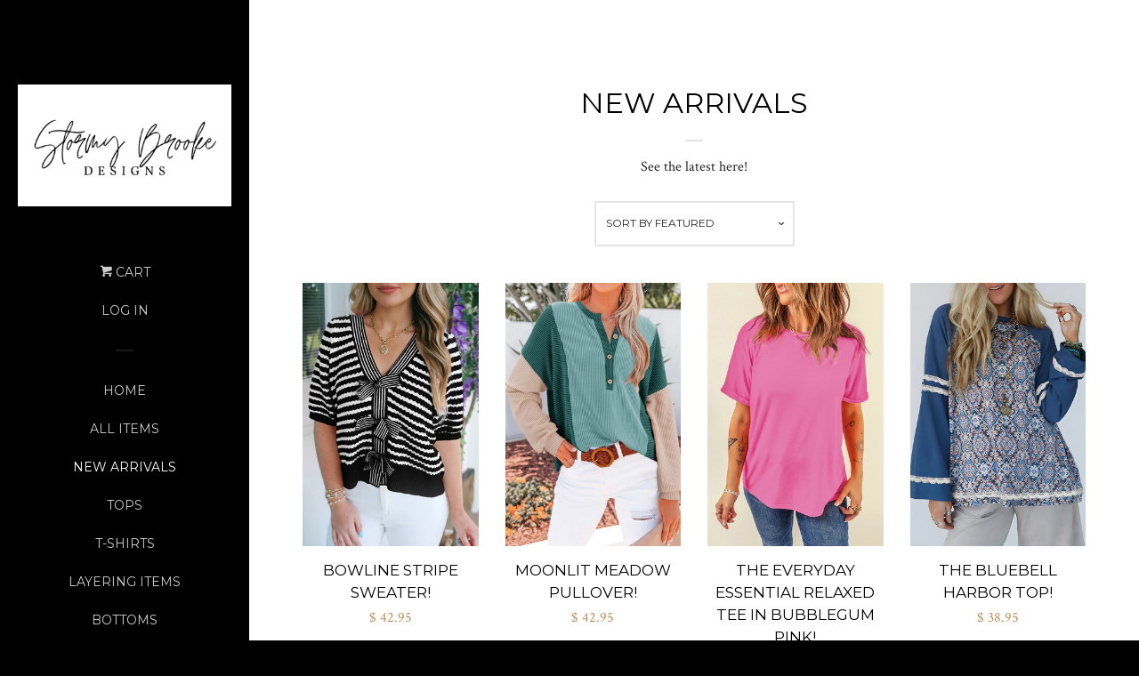

--- FILE ---
content_type: text/html; charset=utf-8
request_url: https://stormybrookedesigns.com/collections/new-arrivals
body_size: 18374
content:
<!doctype html>
<!--[if lt IE 7]><html class="no-js lt-ie9 lt-ie8 lt-ie7" lang="en"> <![endif]-->
<!--[if IE 7]><html class="no-js lt-ie9 lt-ie8" lang="en"> <![endif]-->
<!--[if IE 8]><html class="no-js lt-ie9" lang="en"> <![endif]-->
<!--[if IE 9 ]><html class="ie9 no-js"> <![endif]-->
<!--[if (gt IE 9)|!(IE)]><!--> <html class="no-js"> <!--<![endif]-->
<head>

  <!-- Basic page needs ================================================== -->
  <meta charset="utf-8">
  <meta http-equiv="X-UA-Compatible" content="IE=edge,chrome=1">

  
  <link rel="shortcut icon" href="//stormybrookedesigns.com/cdn/shop/t/2/assets/favicon.png?v=166661261739728073781505228695" type="image/png" />
  

  <!-- Title and description ================================================== -->
  <title>
  NEW ARRIVALS &ndash; Stormy Brooke Designs
  </title>

  
  <meta name="description" content="See the latest here!">
  

  <!-- Product meta ================================================== -->
  

  <meta property="og:type" content="website">
  <meta property="og:title" content="NEW ARRIVALS">
  
  <meta property="og:image" content="http://stormybrookedesigns.com/cdn/shop/t/2/assets/logo.png?v=90057330612867878061663897881">
  <meta property="og:image:secure_url" content="https://stormybrookedesigns.com/cdn/shop/t/2/assets/logo.png?v=90057330612867878061663897881">
  


  <meta property="og:description" content="See the latest here!">

  <meta property="og:url" content="https://stormybrookedesigns.com/collections/new-arrivals">
  <meta property="og:site_name" content="Stormy Brooke Designs">

  






  <!-- Helpers ================================================== -->
  <link rel="canonical" href="https://stormybrookedesigns.com/collections/new-arrivals">
  <meta name="viewport" content="width=device-width, initial-scale=1">

  
    <!-- Ajaxify Cart Plugin ================================================== -->
    <link href="//stormybrookedesigns.com/cdn/shop/t/2/assets/ajaxify.scss.css?v=149249817305421102621608680449" rel="stylesheet" type="text/css" media="all" />
  

  <!-- CSS ================================================== -->
  <link href="//stormybrookedesigns.com/cdn/shop/t/2/assets/timber.scss.css?v=57038400554944480321663897882" rel="stylesheet" type="text/css" media="all" />
  
  
  
  <link href="//fonts.googleapis.com/css?family=Crimson+Text:400,700" rel="stylesheet" type="text/css" media="all" />


  
    
    
    <link href="//fonts.googleapis.com/css?family=Montserrat:400" rel="stylesheet" type="text/css" media="all" />
  



  <!-- Header hook for plugins ================================================== -->
  <script>window.performance && window.performance.mark && window.performance.mark('shopify.content_for_header.start');</script><meta id="shopify-digital-wallet" name="shopify-digital-wallet" content="/6699657/digital_wallets/dialog">
<meta name="shopify-checkout-api-token" content="4c1c5dc887ac58264dc1c5b01112aed5">
<meta id="in-context-paypal-metadata" data-shop-id="6699657" data-venmo-supported="false" data-environment="production" data-locale="en_US" data-paypal-v4="true" data-currency="USD">
<link rel="alternate" type="application/atom+xml" title="Feed" href="/collections/new-arrivals.atom" />
<link rel="next" href="/collections/new-arrivals?page=2">
<link rel="alternate" type="application/json+oembed" href="https://stormybrookedesigns.com/collections/new-arrivals.oembed">
<script async="async" src="/checkouts/internal/preloads.js?locale=en-US"></script>
<link rel="preconnect" href="https://shop.app" crossorigin="anonymous">
<script async="async" src="https://shop.app/checkouts/internal/preloads.js?locale=en-US&shop_id=6699657" crossorigin="anonymous"></script>
<script id="apple-pay-shop-capabilities" type="application/json">{"shopId":6699657,"countryCode":"US","currencyCode":"USD","merchantCapabilities":["supports3DS"],"merchantId":"gid:\/\/shopify\/Shop\/6699657","merchantName":"Stormy Brooke Designs","requiredBillingContactFields":["postalAddress","email"],"requiredShippingContactFields":["postalAddress","email"],"shippingType":"shipping","supportedNetworks":["visa","masterCard","amex","discover","elo","jcb"],"total":{"type":"pending","label":"Stormy Brooke Designs","amount":"1.00"},"shopifyPaymentsEnabled":true,"supportsSubscriptions":true}</script>
<script id="shopify-features" type="application/json">{"accessToken":"4c1c5dc887ac58264dc1c5b01112aed5","betas":["rich-media-storefront-analytics"],"domain":"stormybrookedesigns.com","predictiveSearch":true,"shopId":6699657,"locale":"en"}</script>
<script>var Shopify = Shopify || {};
Shopify.shop = "stormy-brooke-designs.myshopify.com";
Shopify.locale = "en";
Shopify.currency = {"active":"USD","rate":"1.0"};
Shopify.country = "US";
Shopify.theme = {"name":"Pop","id":12389427,"schema_name":null,"schema_version":null,"theme_store_id":719,"role":"main"};
Shopify.theme.handle = "null";
Shopify.theme.style = {"id":null,"handle":null};
Shopify.cdnHost = "stormybrookedesigns.com/cdn";
Shopify.routes = Shopify.routes || {};
Shopify.routes.root = "/";</script>
<script type="module">!function(o){(o.Shopify=o.Shopify||{}).modules=!0}(window);</script>
<script>!function(o){function n(){var o=[];function n(){o.push(Array.prototype.slice.apply(arguments))}return n.q=o,n}var t=o.Shopify=o.Shopify||{};t.loadFeatures=n(),t.autoloadFeatures=n()}(window);</script>
<script>
  window.ShopifyPay = window.ShopifyPay || {};
  window.ShopifyPay.apiHost = "shop.app\/pay";
  window.ShopifyPay.redirectState = null;
</script>
<script id="shop-js-analytics" type="application/json">{"pageType":"collection"}</script>
<script defer="defer" async type="module" src="//stormybrookedesigns.com/cdn/shopifycloud/shop-js/modules/v2/client.init-shop-cart-sync_BT-GjEfc.en.esm.js"></script>
<script defer="defer" async type="module" src="//stormybrookedesigns.com/cdn/shopifycloud/shop-js/modules/v2/chunk.common_D58fp_Oc.esm.js"></script>
<script defer="defer" async type="module" src="//stormybrookedesigns.com/cdn/shopifycloud/shop-js/modules/v2/chunk.modal_xMitdFEc.esm.js"></script>
<script type="module">
  await import("//stormybrookedesigns.com/cdn/shopifycloud/shop-js/modules/v2/client.init-shop-cart-sync_BT-GjEfc.en.esm.js");
await import("//stormybrookedesigns.com/cdn/shopifycloud/shop-js/modules/v2/chunk.common_D58fp_Oc.esm.js");
await import("//stormybrookedesigns.com/cdn/shopifycloud/shop-js/modules/v2/chunk.modal_xMitdFEc.esm.js");

  window.Shopify.SignInWithShop?.initShopCartSync?.({"fedCMEnabled":true,"windoidEnabled":true});

</script>
<script>
  window.Shopify = window.Shopify || {};
  if (!window.Shopify.featureAssets) window.Shopify.featureAssets = {};
  window.Shopify.featureAssets['shop-js'] = {"shop-cart-sync":["modules/v2/client.shop-cart-sync_DZOKe7Ll.en.esm.js","modules/v2/chunk.common_D58fp_Oc.esm.js","modules/v2/chunk.modal_xMitdFEc.esm.js"],"init-fed-cm":["modules/v2/client.init-fed-cm_B6oLuCjv.en.esm.js","modules/v2/chunk.common_D58fp_Oc.esm.js","modules/v2/chunk.modal_xMitdFEc.esm.js"],"shop-cash-offers":["modules/v2/client.shop-cash-offers_D2sdYoxE.en.esm.js","modules/v2/chunk.common_D58fp_Oc.esm.js","modules/v2/chunk.modal_xMitdFEc.esm.js"],"shop-login-button":["modules/v2/client.shop-login-button_QeVjl5Y3.en.esm.js","modules/v2/chunk.common_D58fp_Oc.esm.js","modules/v2/chunk.modal_xMitdFEc.esm.js"],"pay-button":["modules/v2/client.pay-button_DXTOsIq6.en.esm.js","modules/v2/chunk.common_D58fp_Oc.esm.js","modules/v2/chunk.modal_xMitdFEc.esm.js"],"shop-button":["modules/v2/client.shop-button_DQZHx9pm.en.esm.js","modules/v2/chunk.common_D58fp_Oc.esm.js","modules/v2/chunk.modal_xMitdFEc.esm.js"],"avatar":["modules/v2/client.avatar_BTnouDA3.en.esm.js"],"init-windoid":["modules/v2/client.init-windoid_CR1B-cfM.en.esm.js","modules/v2/chunk.common_D58fp_Oc.esm.js","modules/v2/chunk.modal_xMitdFEc.esm.js"],"init-shop-for-new-customer-accounts":["modules/v2/client.init-shop-for-new-customer-accounts_C_vY_xzh.en.esm.js","modules/v2/client.shop-login-button_QeVjl5Y3.en.esm.js","modules/v2/chunk.common_D58fp_Oc.esm.js","modules/v2/chunk.modal_xMitdFEc.esm.js"],"init-shop-email-lookup-coordinator":["modules/v2/client.init-shop-email-lookup-coordinator_BI7n9ZSv.en.esm.js","modules/v2/chunk.common_D58fp_Oc.esm.js","modules/v2/chunk.modal_xMitdFEc.esm.js"],"init-shop-cart-sync":["modules/v2/client.init-shop-cart-sync_BT-GjEfc.en.esm.js","modules/v2/chunk.common_D58fp_Oc.esm.js","modules/v2/chunk.modal_xMitdFEc.esm.js"],"shop-toast-manager":["modules/v2/client.shop-toast-manager_DiYdP3xc.en.esm.js","modules/v2/chunk.common_D58fp_Oc.esm.js","modules/v2/chunk.modal_xMitdFEc.esm.js"],"init-customer-accounts":["modules/v2/client.init-customer-accounts_D9ZNqS-Q.en.esm.js","modules/v2/client.shop-login-button_QeVjl5Y3.en.esm.js","modules/v2/chunk.common_D58fp_Oc.esm.js","modules/v2/chunk.modal_xMitdFEc.esm.js"],"init-customer-accounts-sign-up":["modules/v2/client.init-customer-accounts-sign-up_iGw4briv.en.esm.js","modules/v2/client.shop-login-button_QeVjl5Y3.en.esm.js","modules/v2/chunk.common_D58fp_Oc.esm.js","modules/v2/chunk.modal_xMitdFEc.esm.js"],"shop-follow-button":["modules/v2/client.shop-follow-button_CqMgW2wH.en.esm.js","modules/v2/chunk.common_D58fp_Oc.esm.js","modules/v2/chunk.modal_xMitdFEc.esm.js"],"checkout-modal":["modules/v2/client.checkout-modal_xHeaAweL.en.esm.js","modules/v2/chunk.common_D58fp_Oc.esm.js","modules/v2/chunk.modal_xMitdFEc.esm.js"],"shop-login":["modules/v2/client.shop-login_D91U-Q7h.en.esm.js","modules/v2/chunk.common_D58fp_Oc.esm.js","modules/v2/chunk.modal_xMitdFEc.esm.js"],"lead-capture":["modules/v2/client.lead-capture_BJmE1dJe.en.esm.js","modules/v2/chunk.common_D58fp_Oc.esm.js","modules/v2/chunk.modal_xMitdFEc.esm.js"],"payment-terms":["modules/v2/client.payment-terms_Ci9AEqFq.en.esm.js","modules/v2/chunk.common_D58fp_Oc.esm.js","modules/v2/chunk.modal_xMitdFEc.esm.js"]};
</script>
<script>(function() {
  var isLoaded = false;
  function asyncLoad() {
    if (isLoaded) return;
    isLoaded = true;
    var urls = ["https:\/\/chimpstatic.com\/mcjs-connected\/js\/users\/487b5d9c6129cdd14a06d2c0a\/a87432f04fac11999f0b6b596.js?shop=stormy-brooke-designs.myshopify.com","https:\/\/chimpstatic.com\/mcjs-connected\/js\/users\/487b5d9c6129cdd14a06d2c0a\/9c7b764798962f1e260a28716.js?shop=stormy-brooke-designs.myshopify.com"];
    for (var i = 0; i < urls.length; i++) {
      var s = document.createElement('script');
      s.type = 'text/javascript';
      s.async = true;
      s.src = urls[i];
      var x = document.getElementsByTagName('script')[0];
      x.parentNode.insertBefore(s, x);
    }
  };
  if(window.attachEvent) {
    window.attachEvent('onload', asyncLoad);
  } else {
    window.addEventListener('load', asyncLoad, false);
  }
})();</script>
<script id="__st">var __st={"a":6699657,"offset":-21600,"reqid":"033bc9b8-5555-4a60-baf9-a06304c133eb-1769265076","pageurl":"stormybrookedesigns.com\/collections\/new-arrivals","u":"21651012c162","p":"collection","rtyp":"collection","rid":32694203};</script>
<script>window.ShopifyPaypalV4VisibilityTracking = true;</script>
<script id="captcha-bootstrap">!function(){'use strict';const t='contact',e='account',n='new_comment',o=[[t,t],['blogs',n],['comments',n],[t,'customer']],c=[[e,'customer_login'],[e,'guest_login'],[e,'recover_customer_password'],[e,'create_customer']],r=t=>t.map((([t,e])=>`form[action*='/${t}']:not([data-nocaptcha='true']) input[name='form_type'][value='${e}']`)).join(','),a=t=>()=>t?[...document.querySelectorAll(t)].map((t=>t.form)):[];function s(){const t=[...o],e=r(t);return a(e)}const i='password',u='form_key',d=['recaptcha-v3-token','g-recaptcha-response','h-captcha-response',i],f=()=>{try{return window.sessionStorage}catch{return}},m='__shopify_v',_=t=>t.elements[u];function p(t,e,n=!1){try{const o=window.sessionStorage,c=JSON.parse(o.getItem(e)),{data:r}=function(t){const{data:e,action:n}=t;return t[m]||n?{data:e,action:n}:{data:t,action:n}}(c);for(const[e,n]of Object.entries(r))t.elements[e]&&(t.elements[e].value=n);n&&o.removeItem(e)}catch(o){console.error('form repopulation failed',{error:o})}}const l='form_type',E='cptcha';function T(t){t.dataset[E]=!0}const w=window,h=w.document,L='Shopify',v='ce_forms',y='captcha';let A=!1;((t,e)=>{const n=(g='f06e6c50-85a8-45c8-87d0-21a2b65856fe',I='https://cdn.shopify.com/shopifycloud/storefront-forms-hcaptcha/ce_storefront_forms_captcha_hcaptcha.v1.5.2.iife.js',D={infoText:'Protected by hCaptcha',privacyText:'Privacy',termsText:'Terms'},(t,e,n)=>{const o=w[L][v],c=o.bindForm;if(c)return c(t,g,e,D).then(n);var r;o.q.push([[t,g,e,D],n]),r=I,A||(h.body.append(Object.assign(h.createElement('script'),{id:'captcha-provider',async:!0,src:r})),A=!0)});var g,I,D;w[L]=w[L]||{},w[L][v]=w[L][v]||{},w[L][v].q=[],w[L][y]=w[L][y]||{},w[L][y].protect=function(t,e){n(t,void 0,e),T(t)},Object.freeze(w[L][y]),function(t,e,n,w,h,L){const[v,y,A,g]=function(t,e,n){const i=e?o:[],u=t?c:[],d=[...i,...u],f=r(d),m=r(i),_=r(d.filter((([t,e])=>n.includes(e))));return[a(f),a(m),a(_),s()]}(w,h,L),I=t=>{const e=t.target;return e instanceof HTMLFormElement?e:e&&e.form},D=t=>v().includes(t);t.addEventListener('submit',(t=>{const e=I(t);if(!e)return;const n=D(e)&&!e.dataset.hcaptchaBound&&!e.dataset.recaptchaBound,o=_(e),c=g().includes(e)&&(!o||!o.value);(n||c)&&t.preventDefault(),c&&!n&&(function(t){try{if(!f())return;!function(t){const e=f();if(!e)return;const n=_(t);if(!n)return;const o=n.value;o&&e.removeItem(o)}(t);const e=Array.from(Array(32),(()=>Math.random().toString(36)[2])).join('');!function(t,e){_(t)||t.append(Object.assign(document.createElement('input'),{type:'hidden',name:u})),t.elements[u].value=e}(t,e),function(t,e){const n=f();if(!n)return;const o=[...t.querySelectorAll(`input[type='${i}']`)].map((({name:t})=>t)),c=[...d,...o],r={};for(const[a,s]of new FormData(t).entries())c.includes(a)||(r[a]=s);n.setItem(e,JSON.stringify({[m]:1,action:t.action,data:r}))}(t,e)}catch(e){console.error('failed to persist form',e)}}(e),e.submit())}));const S=(t,e)=>{t&&!t.dataset[E]&&(n(t,e.some((e=>e===t))),T(t))};for(const o of['focusin','change'])t.addEventListener(o,(t=>{const e=I(t);D(e)&&S(e,y())}));const B=e.get('form_key'),M=e.get(l),P=B&&M;t.addEventListener('DOMContentLoaded',(()=>{const t=y();if(P)for(const e of t)e.elements[l].value===M&&p(e,B);[...new Set([...A(),...v().filter((t=>'true'===t.dataset.shopifyCaptcha))])].forEach((e=>S(e,t)))}))}(h,new URLSearchParams(w.location.search),n,t,e,['guest_login'])})(!0,!0)}();</script>
<script integrity="sha256-4kQ18oKyAcykRKYeNunJcIwy7WH5gtpwJnB7kiuLZ1E=" data-source-attribution="shopify.loadfeatures" defer="defer" src="//stormybrookedesigns.com/cdn/shopifycloud/storefront/assets/storefront/load_feature-a0a9edcb.js" crossorigin="anonymous"></script>
<script crossorigin="anonymous" defer="defer" src="//stormybrookedesigns.com/cdn/shopifycloud/storefront/assets/shopify_pay/storefront-65b4c6d7.js?v=20250812"></script>
<script data-source-attribution="shopify.dynamic_checkout.dynamic.init">var Shopify=Shopify||{};Shopify.PaymentButton=Shopify.PaymentButton||{isStorefrontPortableWallets:!0,init:function(){window.Shopify.PaymentButton.init=function(){};var t=document.createElement("script");t.src="https://stormybrookedesigns.com/cdn/shopifycloud/portable-wallets/latest/portable-wallets.en.js",t.type="module",document.head.appendChild(t)}};
</script>
<script data-source-attribution="shopify.dynamic_checkout.buyer_consent">
  function portableWalletsHideBuyerConsent(e){var t=document.getElementById("shopify-buyer-consent"),n=document.getElementById("shopify-subscription-policy-button");t&&n&&(t.classList.add("hidden"),t.setAttribute("aria-hidden","true"),n.removeEventListener("click",e))}function portableWalletsShowBuyerConsent(e){var t=document.getElementById("shopify-buyer-consent"),n=document.getElementById("shopify-subscription-policy-button");t&&n&&(t.classList.remove("hidden"),t.removeAttribute("aria-hidden"),n.addEventListener("click",e))}window.Shopify?.PaymentButton&&(window.Shopify.PaymentButton.hideBuyerConsent=portableWalletsHideBuyerConsent,window.Shopify.PaymentButton.showBuyerConsent=portableWalletsShowBuyerConsent);
</script>
<script data-source-attribution="shopify.dynamic_checkout.cart.bootstrap">document.addEventListener("DOMContentLoaded",(function(){function t(){return document.querySelector("shopify-accelerated-checkout-cart, shopify-accelerated-checkout")}if(t())Shopify.PaymentButton.init();else{new MutationObserver((function(e,n){t()&&(Shopify.PaymentButton.init(),n.disconnect())})).observe(document.body,{childList:!0,subtree:!0})}}));
</script>
<link id="shopify-accelerated-checkout-styles" rel="stylesheet" media="screen" href="https://stormybrookedesigns.com/cdn/shopifycloud/portable-wallets/latest/accelerated-checkout-backwards-compat.css" crossorigin="anonymous">
<style id="shopify-accelerated-checkout-cart">
        #shopify-buyer-consent {
  margin-top: 1em;
  display: inline-block;
  width: 100%;
}

#shopify-buyer-consent.hidden {
  display: none;
}

#shopify-subscription-policy-button {
  background: none;
  border: none;
  padding: 0;
  text-decoration: underline;
  font-size: inherit;
  cursor: pointer;
}

#shopify-subscription-policy-button::before {
  box-shadow: none;
}

      </style>

<script>window.performance && window.performance.mark && window.performance.mark('shopify.content_for_header.end');</script>

  

<!--[if lt IE 9]>
<script src="//html5shiv.googlecode.com/svn/trunk/html5.js" type="text/javascript"></script>
<script src="//stormybrookedesigns.com/cdn/shop/t/2/assets/respond.min.js?v=52248677837542619231424919879" type="text/javascript"></script>
<link href="//stormybrookedesigns.com/cdn/shop/t/2/assets/respond-proxy.html" id="respond-proxy" rel="respond-proxy" />
<link href="//stormybrookedesigns.com/search?q=195a68a1c40bd3318b0e13b47c977dc7" id="respond-redirect" rel="respond-redirect" />
<script src="//stormybrookedesigns.com/search?q=195a68a1c40bd3318b0e13b47c977dc7" type="text/javascript"></script>
<![endif]-->



  
  

  
  <script src="//ajax.googleapis.com/ajax/libs/jquery/1.11.0/jquery.min.js" type="text/javascript"></script>
  <script src="//stormybrookedesigns.com/cdn/shop/t/2/assets/modernizr.min.js?v=520786850485634651424919879" type="text/javascript"></script>

<link href="https://monorail-edge.shopifysvc.com" rel="dns-prefetch">
<script>(function(){if ("sendBeacon" in navigator && "performance" in window) {try {var session_token_from_headers = performance.getEntriesByType('navigation')[0].serverTiming.find(x => x.name == '_s').description;} catch {var session_token_from_headers = undefined;}var session_cookie_matches = document.cookie.match(/_shopify_s=([^;]*)/);var session_token_from_cookie = session_cookie_matches && session_cookie_matches.length === 2 ? session_cookie_matches[1] : "";var session_token = session_token_from_headers || session_token_from_cookie || "";function handle_abandonment_event(e) {var entries = performance.getEntries().filter(function(entry) {return /monorail-edge.shopifysvc.com/.test(entry.name);});if (!window.abandonment_tracked && entries.length === 0) {window.abandonment_tracked = true;var currentMs = Date.now();var navigation_start = performance.timing.navigationStart;var payload = {shop_id: 6699657,url: window.location.href,navigation_start,duration: currentMs - navigation_start,session_token,page_type: "collection"};window.navigator.sendBeacon("https://monorail-edge.shopifysvc.com/v1/produce", JSON.stringify({schema_id: "online_store_buyer_site_abandonment/1.1",payload: payload,metadata: {event_created_at_ms: currentMs,event_sent_at_ms: currentMs}}));}}window.addEventListener('pagehide', handle_abandonment_event);}}());</script>
<script id="web-pixels-manager-setup">(function e(e,d,r,n,o){if(void 0===o&&(o={}),!Boolean(null===(a=null===(i=window.Shopify)||void 0===i?void 0:i.analytics)||void 0===a?void 0:a.replayQueue)){var i,a;window.Shopify=window.Shopify||{};var t=window.Shopify;t.analytics=t.analytics||{};var s=t.analytics;s.replayQueue=[],s.publish=function(e,d,r){return s.replayQueue.push([e,d,r]),!0};try{self.performance.mark("wpm:start")}catch(e){}var l=function(){var e={modern:/Edge?\/(1{2}[4-9]|1[2-9]\d|[2-9]\d{2}|\d{4,})\.\d+(\.\d+|)|Firefox\/(1{2}[4-9]|1[2-9]\d|[2-9]\d{2}|\d{4,})\.\d+(\.\d+|)|Chrom(ium|e)\/(9{2}|\d{3,})\.\d+(\.\d+|)|(Maci|X1{2}).+ Version\/(15\.\d+|(1[6-9]|[2-9]\d|\d{3,})\.\d+)([,.]\d+|)( \(\w+\)|)( Mobile\/\w+|) Safari\/|Chrome.+OPR\/(9{2}|\d{3,})\.\d+\.\d+|(CPU[ +]OS|iPhone[ +]OS|CPU[ +]iPhone|CPU IPhone OS|CPU iPad OS)[ +]+(15[._]\d+|(1[6-9]|[2-9]\d|\d{3,})[._]\d+)([._]\d+|)|Android:?[ /-](13[3-9]|1[4-9]\d|[2-9]\d{2}|\d{4,})(\.\d+|)(\.\d+|)|Android.+Firefox\/(13[5-9]|1[4-9]\d|[2-9]\d{2}|\d{4,})\.\d+(\.\d+|)|Android.+Chrom(ium|e)\/(13[3-9]|1[4-9]\d|[2-9]\d{2}|\d{4,})\.\d+(\.\d+|)|SamsungBrowser\/([2-9]\d|\d{3,})\.\d+/,legacy:/Edge?\/(1[6-9]|[2-9]\d|\d{3,})\.\d+(\.\d+|)|Firefox\/(5[4-9]|[6-9]\d|\d{3,})\.\d+(\.\d+|)|Chrom(ium|e)\/(5[1-9]|[6-9]\d|\d{3,})\.\d+(\.\d+|)([\d.]+$|.*Safari\/(?![\d.]+ Edge\/[\d.]+$))|(Maci|X1{2}).+ Version\/(10\.\d+|(1[1-9]|[2-9]\d|\d{3,})\.\d+)([,.]\d+|)( \(\w+\)|)( Mobile\/\w+|) Safari\/|Chrome.+OPR\/(3[89]|[4-9]\d|\d{3,})\.\d+\.\d+|(CPU[ +]OS|iPhone[ +]OS|CPU[ +]iPhone|CPU IPhone OS|CPU iPad OS)[ +]+(10[._]\d+|(1[1-9]|[2-9]\d|\d{3,})[._]\d+)([._]\d+|)|Android:?[ /-](13[3-9]|1[4-9]\d|[2-9]\d{2}|\d{4,})(\.\d+|)(\.\d+|)|Mobile Safari.+OPR\/([89]\d|\d{3,})\.\d+\.\d+|Android.+Firefox\/(13[5-9]|1[4-9]\d|[2-9]\d{2}|\d{4,})\.\d+(\.\d+|)|Android.+Chrom(ium|e)\/(13[3-9]|1[4-9]\d|[2-9]\d{2}|\d{4,})\.\d+(\.\d+|)|Android.+(UC? ?Browser|UCWEB|U3)[ /]?(15\.([5-9]|\d{2,})|(1[6-9]|[2-9]\d|\d{3,})\.\d+)\.\d+|SamsungBrowser\/(5\.\d+|([6-9]|\d{2,})\.\d+)|Android.+MQ{2}Browser\/(14(\.(9|\d{2,})|)|(1[5-9]|[2-9]\d|\d{3,})(\.\d+|))(\.\d+|)|K[Aa][Ii]OS\/(3\.\d+|([4-9]|\d{2,})\.\d+)(\.\d+|)/},d=e.modern,r=e.legacy,n=navigator.userAgent;return n.match(d)?"modern":n.match(r)?"legacy":"unknown"}(),u="modern"===l?"modern":"legacy",c=(null!=n?n:{modern:"",legacy:""})[u],f=function(e){return[e.baseUrl,"/wpm","/b",e.hashVersion,"modern"===e.buildTarget?"m":"l",".js"].join("")}({baseUrl:d,hashVersion:r,buildTarget:u}),m=function(e){var d=e.version,r=e.bundleTarget,n=e.surface,o=e.pageUrl,i=e.monorailEndpoint;return{emit:function(e){var a=e.status,t=e.errorMsg,s=(new Date).getTime(),l=JSON.stringify({metadata:{event_sent_at_ms:s},events:[{schema_id:"web_pixels_manager_load/3.1",payload:{version:d,bundle_target:r,page_url:o,status:a,surface:n,error_msg:t},metadata:{event_created_at_ms:s}}]});if(!i)return console&&console.warn&&console.warn("[Web Pixels Manager] No Monorail endpoint provided, skipping logging."),!1;try{return self.navigator.sendBeacon.bind(self.navigator)(i,l)}catch(e){}var u=new XMLHttpRequest;try{return u.open("POST",i,!0),u.setRequestHeader("Content-Type","text/plain"),u.send(l),!0}catch(e){return console&&console.warn&&console.warn("[Web Pixels Manager] Got an unhandled error while logging to Monorail."),!1}}}}({version:r,bundleTarget:l,surface:e.surface,pageUrl:self.location.href,monorailEndpoint:e.monorailEndpoint});try{o.browserTarget=l,function(e){var d=e.src,r=e.async,n=void 0===r||r,o=e.onload,i=e.onerror,a=e.sri,t=e.scriptDataAttributes,s=void 0===t?{}:t,l=document.createElement("script"),u=document.querySelector("head"),c=document.querySelector("body");if(l.async=n,l.src=d,a&&(l.integrity=a,l.crossOrigin="anonymous"),s)for(var f in s)if(Object.prototype.hasOwnProperty.call(s,f))try{l.dataset[f]=s[f]}catch(e){}if(o&&l.addEventListener("load",o),i&&l.addEventListener("error",i),u)u.appendChild(l);else{if(!c)throw new Error("Did not find a head or body element to append the script");c.appendChild(l)}}({src:f,async:!0,onload:function(){if(!function(){var e,d;return Boolean(null===(d=null===(e=window.Shopify)||void 0===e?void 0:e.analytics)||void 0===d?void 0:d.initialized)}()){var d=window.webPixelsManager.init(e)||void 0;if(d){var r=window.Shopify.analytics;r.replayQueue.forEach((function(e){var r=e[0],n=e[1],o=e[2];d.publishCustomEvent(r,n,o)})),r.replayQueue=[],r.publish=d.publishCustomEvent,r.visitor=d.visitor,r.initialized=!0}}},onerror:function(){return m.emit({status:"failed",errorMsg:"".concat(f," has failed to load")})},sri:function(e){var d=/^sha384-[A-Za-z0-9+/=]+$/;return"string"==typeof e&&d.test(e)}(c)?c:"",scriptDataAttributes:o}),m.emit({status:"loading"})}catch(e){m.emit({status:"failed",errorMsg:(null==e?void 0:e.message)||"Unknown error"})}}})({shopId: 6699657,storefrontBaseUrl: "https://stormybrookedesigns.com",extensionsBaseUrl: "https://extensions.shopifycdn.com/cdn/shopifycloud/web-pixels-manager",monorailEndpoint: "https://monorail-edge.shopifysvc.com/unstable/produce_batch",surface: "storefront-renderer",enabledBetaFlags: ["2dca8a86"],webPixelsConfigList: [{"id":"114917459","configuration":"{\"pixel_id\":\"914322512094949\",\"pixel_type\":\"facebook_pixel\",\"metaapp_system_user_token\":\"-\"}","eventPayloadVersion":"v1","runtimeContext":"OPEN","scriptVersion":"ca16bc87fe92b6042fbaa3acc2fbdaa6","type":"APP","apiClientId":2329312,"privacyPurposes":["ANALYTICS","MARKETING","SALE_OF_DATA"],"dataSharingAdjustments":{"protectedCustomerApprovalScopes":["read_customer_address","read_customer_email","read_customer_name","read_customer_personal_data","read_customer_phone"]}},{"id":"shopify-app-pixel","configuration":"{}","eventPayloadVersion":"v1","runtimeContext":"STRICT","scriptVersion":"0450","apiClientId":"shopify-pixel","type":"APP","privacyPurposes":["ANALYTICS","MARKETING"]},{"id":"shopify-custom-pixel","eventPayloadVersion":"v1","runtimeContext":"LAX","scriptVersion":"0450","apiClientId":"shopify-pixel","type":"CUSTOM","privacyPurposes":["ANALYTICS","MARKETING"]}],isMerchantRequest: false,initData: {"shop":{"name":"Stormy Brooke Designs","paymentSettings":{"currencyCode":"USD"},"myshopifyDomain":"stormy-brooke-designs.myshopify.com","countryCode":"US","storefrontUrl":"https:\/\/stormybrookedesigns.com"},"customer":null,"cart":null,"checkout":null,"productVariants":[],"purchasingCompany":null},},"https://stormybrookedesigns.com/cdn","fcfee988w5aeb613cpc8e4bc33m6693e112",{"modern":"","legacy":""},{"shopId":"6699657","storefrontBaseUrl":"https:\/\/stormybrookedesigns.com","extensionBaseUrl":"https:\/\/extensions.shopifycdn.com\/cdn\/shopifycloud\/web-pixels-manager","surface":"storefront-renderer","enabledBetaFlags":"[\"2dca8a86\"]","isMerchantRequest":"false","hashVersion":"fcfee988w5aeb613cpc8e4bc33m6693e112","publish":"custom","events":"[[\"page_viewed\",{}],[\"collection_viewed\",{\"collection\":{\"id\":\"32694203\",\"title\":\"NEW ARRIVALS\",\"productVariants\":[{\"price\":{\"amount\":42.95,\"currencyCode\":\"USD\"},\"product\":{\"title\":\"Bowline Stripe Sweater!\",\"vendor\":\"Stormy Brooke Designs\",\"id\":\"7806259822675\",\"untranslatedTitle\":\"Bowline Stripe Sweater!\",\"url\":\"\/products\/bowline-stripe-sweater\",\"type\":\"Tops\"},\"id\":\"43450139574355\",\"image\":{\"src\":\"\/\/stormybrookedesigns.com\/cdn\/shop\/files\/IMG_4679.jpg?v=1768960070\"},\"sku\":null,\"title\":\"Small\",\"untranslatedTitle\":\"Small\"},{\"price\":{\"amount\":42.95,\"currencyCode\":\"USD\"},\"product\":{\"title\":\"Moonlit Meadow Pullover!\",\"vendor\":\"Stormy Brooke Designs\",\"id\":\"7806251139155\",\"untranslatedTitle\":\"Moonlit Meadow Pullover!\",\"url\":\"\/products\/moonlit-meadow-pullover\",\"type\":\"Tops\"},\"id\":\"43450074988627\",\"image\":{\"src\":\"\/\/stormybrookedesigns.com\/cdn\/shop\/files\/IMG_3603_48729161-bbe7-4378-aebc-587d8ba48aef.jpg?v=1759870346\"},\"sku\":null,\"title\":\"Small\",\"untranslatedTitle\":\"Small\"},{\"price\":{\"amount\":24.95,\"currencyCode\":\"USD\"},\"product\":{\"title\":\"The Everyday Essential Relaxed Tee in Bubblegum Pink!\",\"vendor\":\"Stormy Brooke Designs\",\"id\":\"7806245601363\",\"untranslatedTitle\":\"The Everyday Essential Relaxed Tee in Bubblegum Pink!\",\"url\":\"\/products\/the-everyday-essential-relaxed-tee-in-bubblegum-pink-1\",\"type\":\"Tops\"},\"id\":\"43450033569875\",\"image\":{\"src\":\"\/\/stormybrookedesigns.com\/cdn\/shop\/files\/IMG_4524.jpg?v=1767913110\"},\"sku\":null,\"title\":\"S\",\"untranslatedTitle\":\"S\"},{\"price\":{\"amount\":38.95,\"currencyCode\":\"USD\"},\"product\":{\"title\":\"The Bluebell Harbor Top!\",\"vendor\":\"Stormy Brooke Designs\",\"id\":\"7806244618323\",\"untranslatedTitle\":\"The Bluebell Harbor Top!\",\"url\":\"\/products\/the-bluebell-harbor-top\",\"type\":\"\"},\"id\":\"43450025181267\",\"image\":{\"src\":\"\/\/stormybrookedesigns.com\/cdn\/shop\/files\/IMG_4497.jpg?v=1768346319\"},\"sku\":null,\"title\":\"S\",\"untranslatedTitle\":\"S\"},{\"price\":{\"amount\":58.95,\"currencyCode\":\"USD\"},\"product\":{\"title\":\"Southern Charm Bow Jeans!\",\"vendor\":\"Stormy Brooke Designs\",\"id\":\"7806240587859\",\"untranslatedTitle\":\"Southern Charm Bow Jeans!\",\"url\":\"\/products\/southern-charm-bow-jeans\",\"type\":\"\"},\"id\":\"43450002866259\",\"image\":{\"src\":\"\/\/stormybrookedesigns.com\/cdn\/shop\/files\/IMG_4662.jpg?v=1768958842\"},\"sku\":null,\"title\":\"4\",\"untranslatedTitle\":\"4\"},{\"price\":{\"amount\":46.95,\"currencyCode\":\"USD\"},\"product\":{\"title\":\"The Cocoa Check Sweater!\",\"vendor\":\"Stormy Brooke Designs\",\"id\":\"7806219878483\",\"untranslatedTitle\":\"The Cocoa Check Sweater!\",\"url\":\"\/products\/the-cocoa-check-sweater-1\",\"type\":\"Tops\"},\"id\":\"43449825558611\",\"image\":{\"src\":\"\/\/stormybrookedesigns.com\/cdn\/shop\/files\/IMG_4563.jpg?v=1768347477\"},\"sku\":null,\"title\":\"S\",\"untranslatedTitle\":\"S\"},{\"price\":{\"amount\":42.95,\"currencyCode\":\"USD\"},\"product\":{\"title\":\"Heirloom Bloom Top!\",\"vendor\":\"Stormy Brooke Designs\",\"id\":\"7806183506003\",\"untranslatedTitle\":\"Heirloom Bloom Top!\",\"url\":\"\/products\/heirloom-bloom-top\",\"type\":\"Tops\"},\"id\":\"43449585270867\",\"image\":{\"src\":\"\/\/stormybrookedesigns.com\/cdn\/shop\/files\/IMG_4657.jpg?v=1768955107\"},\"sku\":null,\"title\":\"S\",\"untranslatedTitle\":\"S\"},{\"price\":{\"amount\":40.95,\"currencyCode\":\"USD\"},\"product\":{\"title\":\"Refined Petal Sweatshirt!\",\"vendor\":\"Stormy Brooke Designs\",\"id\":\"7806124228691\",\"untranslatedTitle\":\"Refined Petal Sweatshirt!\",\"url\":\"\/products\/refined-petal-top\",\"type\":\"Tops\"},\"id\":\"43449282789459\",\"image\":{\"src\":\"\/\/stormybrookedesigns.com\/cdn\/shop\/files\/IMG_4652.jpg?v=1768953457\"},\"sku\":null,\"title\":\"S\",\"untranslatedTitle\":\"S\"},{\"price\":{\"amount\":53.95,\"currencyCode\":\"USD\"},\"product\":{\"title\":\"Pink Panther Pop Cardigan!\",\"vendor\":\"Stormy Brooke Designs\",\"id\":\"7806089560147\",\"untranslatedTitle\":\"Pink Panther Pop Cardigan!\",\"url\":\"\/products\/pink-panther-pop-cardigan\",\"type\":\"Layering\"},\"id\":\"43449081692243\",\"image\":{\"src\":\"\/\/stormybrookedesigns.com\/cdn\/shop\/files\/IMG_4642.jpg?v=1768951506\"},\"sku\":null,\"title\":\"S\",\"untranslatedTitle\":\"S\"},{\"price\":{\"amount\":46.95,\"currencyCode\":\"USD\"},\"product\":{\"title\":\"Love You More Sweater!\",\"vendor\":\"Stormy Brooke Designs\",\"id\":\"7806017962067\",\"untranslatedTitle\":\"Love You More Sweater!\",\"url\":\"\/products\/love-you-more-sweater\",\"type\":\"Tops\"},\"id\":\"43448613535827\",\"image\":{\"src\":\"\/\/stormybrookedesigns.com\/cdn\/shop\/files\/IMG_4506_491a6b6b-1147-4cbc-a890-6f6cd316fd66.jpg?v=1768951650\"},\"sku\":null,\"title\":\"S\",\"untranslatedTitle\":\"S\"},{\"price\":{\"amount\":58.95,\"currencyCode\":\"USD\"},\"product\":{\"title\":\"Checkmate Wide-Leg Jeans!\",\"vendor\":\"Stormy Brooke Designs\",\"id\":\"7799994679379\",\"untranslatedTitle\":\"Checkmate Wide-Leg Jeans!\",\"url\":\"\/products\/checkmate-wide-leg-jeans\",\"type\":\"\"},\"id\":\"43422992007251\",\"image\":{\"src\":\"\/\/stormybrookedesigns.com\/cdn\/shop\/files\/IMG_4615.jpg?v=1768353465\"},\"sku\":null,\"title\":\"4\",\"untranslatedTitle\":\"4\"},{\"price\":{\"amount\":42.95,\"currencyCode\":\"USD\"},\"product\":{\"title\":\"The Wild \u0026 Free Sweatshirt!\",\"vendor\":\"Stormy Brooke Designs\",\"id\":\"7799994581075\",\"untranslatedTitle\":\"The Wild \u0026 Free Sweatshirt!\",\"url\":\"\/products\/the-wild-free-sweatshirt-2\",\"type\":\"Tops\"},\"id\":\"43422962942035\",\"image\":{\"src\":\"\/\/stormybrookedesigns.com\/cdn\/shop\/files\/0001-2214007095618387458.png?v=1765935826\"},\"sku\":null,\"title\":\"S\",\"untranslatedTitle\":\"S\"},{\"price\":{\"amount\":36.95,\"currencyCode\":\"USD\"},\"product\":{\"title\":\"Slate \u0026 Swoon Button-Down Top!\",\"vendor\":\"Stormy Brooke Designs\",\"id\":\"7799989633107\",\"untranslatedTitle\":\"Slate \u0026 Swoon Button-Down Top!\",\"url\":\"\/products\/slate-swoon-button-down-top\",\"type\":\"Tops\"},\"id\":\"43422664654931\",\"image\":{\"src\":\"\/\/stormybrookedesigns.com\/cdn\/shop\/files\/IMG_4625.jpg?v=1768353209\"},\"sku\":null,\"title\":\"S\",\"untranslatedTitle\":\"S\"},{\"price\":{\"amount\":29.95,\"currencyCode\":\"USD\"},\"product\":{\"title\":\"Checkered Crush Tee!\",\"vendor\":\"Stormy Brooke Designs\",\"id\":\"7799988486227\",\"untranslatedTitle\":\"Checkered Crush Tee!\",\"url\":\"\/products\/checkered-crush-tee\",\"type\":\"Layering\"},\"id\":\"43422554554451\",\"image\":{\"src\":\"\/\/stormybrookedesigns.com\/cdn\/shop\/files\/IMG_4623.jpg?v=1768351143\"},\"sku\":null,\"title\":\"S\",\"untranslatedTitle\":\"S\"},{\"price\":{\"amount\":36.95,\"currencyCode\":\"USD\"},\"product\":{\"title\":\"Sweet Talk \u0026 Lace!\",\"vendor\":\"Stormy Brooke Designs\",\"id\":\"7799984554067\",\"untranslatedTitle\":\"Sweet Talk \u0026 Lace!\",\"url\":\"\/products\/sweet-talk-lace\",\"type\":\"Tops\"},\"id\":\"43422322491475\",\"image\":{\"src\":\"\/\/stormybrookedesigns.com\/cdn\/shop\/files\/IMG_4596.jpg?v=1768350786\"},\"sku\":null,\"title\":\"S\",\"untranslatedTitle\":\"S\"},{\"price\":{\"amount\":46.95,\"currencyCode\":\"USD\"},\"product\":{\"title\":\"Knot Your Average Sweater!\",\"vendor\":\"Stormy Brooke Designs\",\"id\":\"7799981506643\",\"untranslatedTitle\":\"Knot Your Average Sweater!\",\"url\":\"\/products\/knot-your-average-sweater\",\"type\":\"Tops\"},\"id\":\"43422312857683\",\"image\":{\"src\":\"\/\/stormybrookedesigns.com\/cdn\/shop\/files\/IMG_4588.jpg?v=1768348906\"},\"sku\":null,\"title\":\"S\",\"untranslatedTitle\":\"S\"},{\"price\":{\"amount\":62.95,\"currencyCode\":\"USD\"},\"product\":{\"title\":\"The Mackenzie Leopard PJs!\",\"vendor\":\"Stormy Brooke Designs\",\"id\":\"7799979081811\",\"untranslatedTitle\":\"The Mackenzie Leopard PJs!\",\"url\":\"\/products\/the-mackenzie-leopard-pjs\",\"type\":\"Sets\"},\"id\":\"43422305419347\",\"image\":{\"src\":\"\/\/stormybrookedesigns.com\/cdn\/shop\/files\/IMG_4580.jpg?v=1768348704\"},\"sku\":null,\"title\":\"Small\",\"untranslatedTitle\":\"Small\"},{\"price\":{\"amount\":36.95,\"currencyCode\":\"USD\"},\"product\":{\"title\":\"Pink Parkway Top!\",\"vendor\":\"Stormy Brooke Designs\",\"id\":\"7799972102227\",\"untranslatedTitle\":\"Pink Parkway Top!\",\"url\":\"\/products\/pink-parkway-top\",\"type\":\"Layering\"},\"id\":\"43422282842195\",\"image\":{\"src\":\"\/\/stormybrookedesigns.com\/cdn\/shop\/files\/IMG_4572.jpg?v=1768347685\"},\"sku\":null,\"title\":\"S\",\"untranslatedTitle\":\"S\"},{\"price\":{\"amount\":48.95,\"currencyCode\":\"USD\"},\"product\":{\"title\":\"The Amethyst Ridge Shacket!\",\"vendor\":\"Stormy Brooke Designs\",\"id\":\"7799969284179\",\"untranslatedTitle\":\"The Amethyst Ridge Shacket!\",\"url\":\"\/products\/the-amethyst-ridge-shacket-1\",\"type\":\"Layering\"},\"id\":\"43422277632083\",\"image\":{\"src\":\"\/\/stormybrookedesigns.com\/cdn\/shop\/files\/Collage_-_4_pics_3921952e-5f48-47de-8d18-21b4cf319064.png?v=1761689986\"},\"sku\":null,\"title\":\"S\",\"untranslatedTitle\":\"S\"},{\"price\":{\"amount\":42.95,\"currencyCode\":\"USD\"},\"product\":{\"title\":\"Sweet Magnolia Lane Top!\",\"vendor\":\"Stormy Brooke Designs\",\"id\":\"7799968792659\",\"untranslatedTitle\":\"Sweet Magnolia Lane Top!\",\"url\":\"\/products\/sweet-magnolia-lane-top\",\"type\":\"Tops\"},\"id\":\"43422273372243\",\"image\":{\"src\":\"\/\/stormybrookedesigns.com\/cdn\/shop\/files\/IMG_4551.jpg?v=1768347146\"},\"sku\":null,\"title\":\"S\",\"untranslatedTitle\":\"S\"},{\"price\":{\"amount\":55.95,\"currencyCode\":\"USD\"},\"product\":{\"title\":\"Rainbow Hearts Sweater!\",\"vendor\":\"Stormy Brooke Designs\",\"id\":\"7799967285331\",\"untranslatedTitle\":\"Rainbow Hearts Sweater!\",\"url\":\"\/products\/rainbow-hearts-sweater\",\"type\":\"Tops\"},\"id\":\"43422266654803\",\"image\":{\"src\":\"\/\/stormybrookedesigns.com\/cdn\/shop\/files\/ADE2361F-C407-438D-B813-8BCFA4D9F7C6.png?v=1768346862\"},\"sku\":null,\"title\":\"S\",\"untranslatedTitle\":\"S\"},{\"price\":{\"amount\":46.95,\"currencyCode\":\"USD\"},\"product\":{\"title\":\"Love Spell Luxe Sweater!\",\"vendor\":\"Stormy Brooke Designs\",\"id\":\"7799966793811\",\"untranslatedTitle\":\"Love Spell Luxe Sweater!\",\"url\":\"\/products\/love-spell-luxe-sweater-1\",\"type\":\"Tops\"},\"id\":\"43422265180243\",\"image\":{\"src\":\"\/\/stormybrookedesigns.com\/cdn\/shop\/files\/0001-3741855631535023220.png?v=1767917491\"},\"sku\":null,\"title\":\"S\",\"untranslatedTitle\":\"S\"},{\"price\":{\"amount\":46.95,\"currencyCode\":\"USD\"},\"product\":{\"title\":\"Emerald Isles Dress!\",\"vendor\":\"Stormy Brooke Designs\",\"id\":\"7799966335059\",\"untranslatedTitle\":\"Emerald Isles Dress!\",\"url\":\"\/products\/emerald-isles-dress\",\"type\":\"\"},\"id\":\"43422261870675\",\"image\":{\"src\":\"\/\/stormybrookedesigns.com\/cdn\/shop\/files\/IMG_4492.jpg?v=1768346545\"},\"sku\":null,\"title\":\"S\",\"untranslatedTitle\":\"S\"},{\"price\":{\"amount\":47.95,\"currencyCode\":\"USD\"},\"product\":{\"title\":\"Valentina Lane Sweater!\",\"vendor\":\"Stormy Brooke Designs\",\"id\":\"7799964139603\",\"untranslatedTitle\":\"Valentina Lane Sweater!\",\"url\":\"\/products\/valentina-lane-sweater\",\"type\":\"\"},\"id\":\"43422249812051\",\"image\":{\"src\":\"\/\/stormybrookedesigns.com\/cdn\/shop\/files\/IMG_4471.jpg?v=1768345746\"},\"sku\":null,\"title\":\"S\",\"untranslatedTitle\":\"S\"}]}}]]"});</script><script>
  window.ShopifyAnalytics = window.ShopifyAnalytics || {};
  window.ShopifyAnalytics.meta = window.ShopifyAnalytics.meta || {};
  window.ShopifyAnalytics.meta.currency = 'USD';
  var meta = {"products":[{"id":7806259822675,"gid":"gid:\/\/shopify\/Product\/7806259822675","vendor":"Stormy Brooke Designs","type":"Tops","handle":"bowline-stripe-sweater","variants":[{"id":43450139574355,"price":4295,"name":"Bowline Stripe Sweater! - Small","public_title":"Small","sku":null},{"id":43450139607123,"price":4295,"name":"Bowline Stripe Sweater! - Medium","public_title":"Medium","sku":null},{"id":43450139639891,"price":4295,"name":"Bowline Stripe Sweater! - Large","public_title":"Large","sku":null},{"id":43450139672659,"price":4295,"name":"Bowline Stripe Sweater! - XL","public_title":"XL","sku":null}],"remote":false},{"id":7806251139155,"gid":"gid:\/\/shopify\/Product\/7806251139155","vendor":"Stormy Brooke Designs","type":"Tops","handle":"moonlit-meadow-pullover","variants":[{"id":43450074988627,"price":4295,"name":"Moonlit Meadow Pullover! - Small","public_title":"Small","sku":null},{"id":43450075021395,"price":4295,"name":"Moonlit Meadow Pullover! - Medium","public_title":"Medium","sku":null},{"id":43450075054163,"price":4295,"name":"Moonlit Meadow Pullover! - Large","public_title":"Large","sku":null},{"id":43450075086931,"price":4295,"name":"Moonlit Meadow Pullover! - XL","public_title":"XL","sku":null}],"remote":false},{"id":7806245601363,"gid":"gid:\/\/shopify\/Product\/7806245601363","vendor":"Stormy Brooke Designs","type":"Tops","handle":"the-everyday-essential-relaxed-tee-in-bubblegum-pink-1","variants":[{"id":43450033569875,"price":2495,"name":"The Everyday Essential Relaxed Tee in Bubblegum Pink! - S","public_title":"S","sku":null},{"id":43450033602643,"price":2495,"name":"The Everyday Essential Relaxed Tee in Bubblegum Pink! - M","public_title":"M","sku":null},{"id":43450033635411,"price":2495,"name":"The Everyday Essential Relaxed Tee in Bubblegum Pink! - L","public_title":"L","sku":null},{"id":43450033668179,"price":2495,"name":"The Everyday Essential Relaxed Tee in Bubblegum Pink! - XL","public_title":"XL","sku":null},{"id":43450033700947,"price":2495,"name":"The Everyday Essential Relaxed Tee in Bubblegum Pink! - 2x","public_title":"2x","sku":null},{"id":43450033733715,"price":2495,"name":"The Everyday Essential Relaxed Tee in Bubblegum Pink! - 3x","public_title":"3x","sku":null}],"remote":false},{"id":7806244618323,"gid":"gid:\/\/shopify\/Product\/7806244618323","vendor":"Stormy Brooke Designs","type":"","handle":"the-bluebell-harbor-top","variants":[{"id":43450025181267,"price":3895,"name":"The Bluebell Harbor Top! - S","public_title":"S","sku":null},{"id":43450025214035,"price":3895,"name":"The Bluebell Harbor Top! - M","public_title":"M","sku":null},{"id":43450025246803,"price":3895,"name":"The Bluebell Harbor Top! - L","public_title":"L","sku":null},{"id":43450025279571,"price":3895,"name":"The Bluebell Harbor Top! - XL","public_title":"XL","sku":null}],"remote":false},{"id":7806240587859,"gid":"gid:\/\/shopify\/Product\/7806240587859","vendor":"Stormy Brooke Designs","type":"","handle":"southern-charm-bow-jeans","variants":[{"id":43450002866259,"price":5895,"name":"Southern Charm Bow Jeans! - 4","public_title":"4","sku":null},{"id":43450002899027,"price":5895,"name":"Southern Charm Bow Jeans! - 6","public_title":"6","sku":null},{"id":43450002931795,"price":5895,"name":"Southern Charm Bow Jeans! - 8","public_title":"8","sku":null},{"id":43450002964563,"price":5895,"name":"Southern Charm Bow Jeans! - 10","public_title":"10","sku":null},{"id":43450002997331,"price":5895,"name":"Southern Charm Bow Jeans! - 12","public_title":"12","sku":null},{"id":43450003030099,"price":5895,"name":"Southern Charm Bow Jeans! - 14","public_title":"14","sku":null},{"id":43450003062867,"price":5895,"name":"Southern Charm Bow Jeans! - 16","public_title":"16","sku":null}],"remote":false},{"id":7806219878483,"gid":"gid:\/\/shopify\/Product\/7806219878483","vendor":"Stormy Brooke Designs","type":"Tops","handle":"the-cocoa-check-sweater-1","variants":[{"id":43449825558611,"price":4695,"name":"The Cocoa Check Sweater! - S","public_title":"S","sku":null},{"id":43449825591379,"price":4695,"name":"The Cocoa Check Sweater! - M","public_title":"M","sku":null},{"id":43449825624147,"price":4695,"name":"The Cocoa Check Sweater! - L","public_title":"L","sku":null},{"id":43449825656915,"price":4695,"name":"The Cocoa Check Sweater! - XL","public_title":"XL","sku":null}],"remote":false},{"id":7806183506003,"gid":"gid:\/\/shopify\/Product\/7806183506003","vendor":"Stormy Brooke Designs","type":"Tops","handle":"heirloom-bloom-top","variants":[{"id":43449585270867,"price":4295,"name":"Heirloom Bloom Top! - S","public_title":"S","sku":null},{"id":43449585303635,"price":4295,"name":"Heirloom Bloom Top! - M","public_title":"M","sku":null},{"id":43449585336403,"price":4295,"name":"Heirloom Bloom Top! - L","public_title":"L","sku":null},{"id":43449585369171,"price":4295,"name":"Heirloom Bloom Top! - XL","public_title":"XL","sku":null}],"remote":false},{"id":7806124228691,"gid":"gid:\/\/shopify\/Product\/7806124228691","vendor":"Stormy Brooke Designs","type":"Tops","handle":"refined-petal-top","variants":[{"id":43449282789459,"price":4095,"name":"Refined Petal Sweatshirt! - S","public_title":"S","sku":null},{"id":43449282822227,"price":4095,"name":"Refined Petal Sweatshirt! - M","public_title":"M","sku":null},{"id":43449282854995,"price":4095,"name":"Refined Petal Sweatshirt! - L","public_title":"L","sku":null},{"id":43449282887763,"price":4095,"name":"Refined Petal Sweatshirt! - XL","public_title":"XL","sku":null}],"remote":false},{"id":7806089560147,"gid":"gid:\/\/shopify\/Product\/7806089560147","vendor":"Stormy Brooke Designs","type":"Layering","handle":"pink-panther-pop-cardigan","variants":[{"id":43449081692243,"price":5395,"name":"Pink Panther Pop Cardigan! - S","public_title":"S","sku":null},{"id":43449081725011,"price":5395,"name":"Pink Panther Pop Cardigan! - M","public_title":"M","sku":null},{"id":43449081757779,"price":5395,"name":"Pink Panther Pop Cardigan! - L","public_title":"L","sku":null},{"id":43449081790547,"price":5395,"name":"Pink Panther Pop Cardigan! - XL","public_title":"XL","sku":null},{"id":43449081823315,"price":5395,"name":"Pink Panther Pop Cardigan! - 2X","public_title":"2X","sku":null}],"remote":false},{"id":7806017962067,"gid":"gid:\/\/shopify\/Product\/7806017962067","vendor":"Stormy Brooke Designs","type":"Tops","handle":"love-you-more-sweater","variants":[{"id":43448613535827,"price":4695,"name":"Love You More Sweater! - S","public_title":"S","sku":null},{"id":43448613568595,"price":4695,"name":"Love You More Sweater! - M","public_title":"M","sku":null},{"id":43448613601363,"price":4695,"name":"Love You More Sweater! - L","public_title":"L","sku":null},{"id":43448613634131,"price":4695,"name":"Love You More Sweater! - XL","public_title":"XL","sku":null}],"remote":false},{"id":7799994679379,"gid":"gid:\/\/shopify\/Product\/7799994679379","vendor":"Stormy Brooke Designs","type":"","handle":"checkmate-wide-leg-jeans","variants":[{"id":43422992007251,"price":5895,"name":"Checkmate Wide-Leg Jeans! - 4","public_title":"4","sku":null},{"id":43422992040019,"price":5895,"name":"Checkmate Wide-Leg Jeans! - 6","public_title":"6","sku":null},{"id":43422992072787,"price":5895,"name":"Checkmate Wide-Leg Jeans! - 8","public_title":"8","sku":null},{"id":43422992105555,"price":5895,"name":"Checkmate Wide-Leg Jeans! - 10","public_title":"10","sku":null},{"id":43422992138323,"price":5895,"name":"Checkmate Wide-Leg Jeans! - 12","public_title":"12","sku":null},{"id":43422992171091,"price":5895,"name":"Checkmate Wide-Leg Jeans! - 14","public_title":"14","sku":null},{"id":43422992203859,"price":5895,"name":"Checkmate Wide-Leg Jeans! - 16","public_title":"16","sku":null}],"remote":false},{"id":7799994581075,"gid":"gid:\/\/shopify\/Product\/7799994581075","vendor":"Stormy Brooke Designs","type":"Tops","handle":"the-wild-free-sweatshirt-2","variants":[{"id":43422962942035,"price":4295,"name":"The Wild \u0026 Free Sweatshirt! - S","public_title":"S","sku":null},{"id":43422962974803,"price":4295,"name":"The Wild \u0026 Free Sweatshirt! - M","public_title":"M","sku":null},{"id":43422963007571,"price":4295,"name":"The Wild \u0026 Free Sweatshirt! - L","public_title":"L","sku":null},{"id":43422963040339,"price":4295,"name":"The Wild \u0026 Free Sweatshirt! - XL","public_title":"XL","sku":null},{"id":43422963073107,"price":4295,"name":"The Wild \u0026 Free Sweatshirt! - 2x","public_title":"2x","sku":null},{"id":43422963105875,"price":4295,"name":"The Wild \u0026 Free Sweatshirt! - 3x","public_title":"3x","sku":null}],"remote":false},{"id":7799989633107,"gid":"gid:\/\/shopify\/Product\/7799989633107","vendor":"Stormy Brooke Designs","type":"Tops","handle":"slate-swoon-button-down-top","variants":[{"id":43422664654931,"price":3695,"name":"Slate \u0026 Swoon Button-Down Top! - S","public_title":"S","sku":null},{"id":43422664687699,"price":3695,"name":"Slate \u0026 Swoon Button-Down Top! - M","public_title":"M","sku":null},{"id":43422664720467,"price":3695,"name":"Slate \u0026 Swoon Button-Down Top! - L","public_title":"L","sku":null},{"id":43422664753235,"price":3695,"name":"Slate \u0026 Swoon Button-Down Top! - XL","public_title":"XL","sku":null}],"remote":false},{"id":7799988486227,"gid":"gid:\/\/shopify\/Product\/7799988486227","vendor":"Stormy Brooke Designs","type":"Layering","handle":"checkered-crush-tee","variants":[{"id":43422554554451,"price":2995,"name":"Checkered Crush Tee! - S","public_title":"S","sku":null},{"id":43422554587219,"price":2995,"name":"Checkered Crush Tee! - M","public_title":"M","sku":null},{"id":43422554619987,"price":2995,"name":"Checkered Crush Tee! - L","public_title":"L","sku":null},{"id":43422554652755,"price":2995,"name":"Checkered Crush Tee! - XL","public_title":"XL","sku":null},{"id":43422554685523,"price":2995,"name":"Checkered Crush Tee! - 2X","public_title":"2X","sku":null}],"remote":false},{"id":7799984554067,"gid":"gid:\/\/shopify\/Product\/7799984554067","vendor":"Stormy Brooke Designs","type":"Tops","handle":"sweet-talk-lace","variants":[{"id":43422322491475,"price":3695,"name":"Sweet Talk \u0026 Lace! - S","public_title":"S","sku":null},{"id":43422322524243,"price":3695,"name":"Sweet Talk \u0026 Lace! - M","public_title":"M","sku":null},{"id":43422322557011,"price":3695,"name":"Sweet Talk \u0026 Lace! - L","public_title":"L","sku":null},{"id":43422322589779,"price":3695,"name":"Sweet Talk \u0026 Lace! - XL","public_title":"XL","sku":null}],"remote":false},{"id":7799981506643,"gid":"gid:\/\/shopify\/Product\/7799981506643","vendor":"Stormy Brooke Designs","type":"Tops","handle":"knot-your-average-sweater","variants":[{"id":43422312857683,"price":4695,"name":"Knot Your Average Sweater! - S","public_title":"S","sku":null},{"id":43422312890451,"price":4695,"name":"Knot Your Average Sweater! - M","public_title":"M","sku":null},{"id":43422312923219,"price":4695,"name":"Knot Your Average Sweater! - L","public_title":"L","sku":null},{"id":43422312955987,"price":4695,"name":"Knot Your Average Sweater! - XL","public_title":"XL","sku":null}],"remote":false},{"id":7799979081811,"gid":"gid:\/\/shopify\/Product\/7799979081811","vendor":"Stormy Brooke Designs","type":"Sets","handle":"the-mackenzie-leopard-pjs","variants":[{"id":43422305419347,"price":6295,"name":"The Mackenzie Leopard PJs! - Small","public_title":"Small","sku":null},{"id":43422305452115,"price":6295,"name":"The Mackenzie Leopard PJs! - Medium","public_title":"Medium","sku":null},{"id":43422305484883,"price":6295,"name":"The Mackenzie Leopard PJs! - Large","public_title":"Large","sku":null},{"id":43422305517651,"price":6295,"name":"The Mackenzie Leopard PJs! - XL","public_title":"XL","sku":null}],"remote":false},{"id":7799972102227,"gid":"gid:\/\/shopify\/Product\/7799972102227","vendor":"Stormy Brooke Designs","type":"Layering","handle":"pink-parkway-top","variants":[{"id":43422282842195,"price":3695,"name":"Pink Parkway Top! - S","public_title":"S","sku":null},{"id":43422282874963,"price":3695,"name":"Pink Parkway Top! - M","public_title":"M","sku":null},{"id":43422282907731,"price":3695,"name":"Pink Parkway Top! - L","public_title":"L","sku":null},{"id":43422282940499,"price":3695,"name":"Pink Parkway Top! - XL","public_title":"XL","sku":null},{"id":43422282973267,"price":3695,"name":"Pink Parkway Top! - 2X","public_title":"2X","sku":null}],"remote":false},{"id":7799969284179,"gid":"gid:\/\/shopify\/Product\/7799969284179","vendor":"Stormy Brooke Designs","type":"Layering","handle":"the-amethyst-ridge-shacket-1","variants":[{"id":43422277632083,"price":4895,"name":"The Amethyst Ridge Shacket! - S","public_title":"S","sku":null},{"id":43422277664851,"price":4895,"name":"The Amethyst Ridge Shacket! - M","public_title":"M","sku":null},{"id":43422277697619,"price":4895,"name":"The Amethyst Ridge Shacket! - L","public_title":"L","sku":null},{"id":43422277730387,"price":4895,"name":"The Amethyst Ridge Shacket! - XL","public_title":"XL","sku":null},{"id":43422277763155,"price":4895,"name":"The Amethyst Ridge Shacket! - 2X","public_title":"2X","sku":null}],"remote":false},{"id":7799968792659,"gid":"gid:\/\/shopify\/Product\/7799968792659","vendor":"Stormy Brooke Designs","type":"Tops","handle":"sweet-magnolia-lane-top","variants":[{"id":43422273372243,"price":4295,"name":"Sweet Magnolia Lane Top! - S","public_title":"S","sku":null},{"id":43422273405011,"price":4295,"name":"Sweet Magnolia Lane Top! - M","public_title":"M","sku":null},{"id":43422273437779,"price":4295,"name":"Sweet Magnolia Lane Top! - L","public_title":"L","sku":null},{"id":43422273470547,"price":4295,"name":"Sweet Magnolia Lane Top! - XL","public_title":"XL","sku":null},{"id":43422273503315,"price":4295,"name":"Sweet Magnolia Lane Top! - 2x","public_title":"2x","sku":null},{"id":43422273536083,"price":4295,"name":"Sweet Magnolia Lane Top! - 3x","public_title":"3x","sku":null}],"remote":false},{"id":7799967285331,"gid":"gid:\/\/shopify\/Product\/7799967285331","vendor":"Stormy Brooke Designs","type":"Tops","handle":"rainbow-hearts-sweater","variants":[{"id":43422266654803,"price":5595,"name":"Rainbow Hearts Sweater! - S","public_title":"S","sku":null},{"id":43422266687571,"price":5595,"name":"Rainbow Hearts Sweater! - M","public_title":"M","sku":null},{"id":43422266720339,"price":5595,"name":"Rainbow Hearts Sweater! - L","public_title":"L","sku":null},{"id":43422266753107,"price":5595,"name":"Rainbow Hearts Sweater! - XL","public_title":"XL","sku":null}],"remote":false},{"id":7799966793811,"gid":"gid:\/\/shopify\/Product\/7799966793811","vendor":"Stormy Brooke Designs","type":"Tops","handle":"love-spell-luxe-sweater-1","variants":[{"id":43422265180243,"price":4695,"name":"Love Spell Luxe Sweater! - S","public_title":"S","sku":null},{"id":43422265213011,"price":4695,"name":"Love Spell Luxe Sweater! - M","public_title":"M","sku":null},{"id":43422265245779,"price":4695,"name":"Love Spell Luxe Sweater! - L","public_title":"L","sku":null},{"id":43422265278547,"price":4695,"name":"Love Spell Luxe Sweater! - XL","public_title":"XL","sku":null}],"remote":false},{"id":7799966335059,"gid":"gid:\/\/shopify\/Product\/7799966335059","vendor":"Stormy Brooke Designs","type":"","handle":"emerald-isles-dress","variants":[{"id":43422261870675,"price":4695,"name":"Emerald Isles Dress! - S","public_title":"S","sku":null},{"id":43422261903443,"price":4695,"name":"Emerald Isles Dress! - M","public_title":"M","sku":null},{"id":43422261936211,"price":4695,"name":"Emerald Isles Dress! - L","public_title":"L","sku":null},{"id":43422261968979,"price":4695,"name":"Emerald Isles Dress! - XL","public_title":"XL","sku":null}],"remote":false},{"id":7799964139603,"gid":"gid:\/\/shopify\/Product\/7799964139603","vendor":"Stormy Brooke Designs","type":"","handle":"valentina-lane-sweater","variants":[{"id":43422249812051,"price":4795,"name":"Valentina Lane Sweater! - S","public_title":"S","sku":null},{"id":43422249844819,"price":4795,"name":"Valentina Lane Sweater! - M","public_title":"M","sku":null},{"id":43422249877587,"price":4795,"name":"Valentina Lane Sweater! - L","public_title":"L","sku":null},{"id":43422249910355,"price":4795,"name":"Valentina Lane Sweater! - XL","public_title":"XL","sku":null}],"remote":false}],"page":{"pageType":"collection","resourceType":"collection","resourceId":32694203,"requestId":"033bc9b8-5555-4a60-baf9-a06304c133eb-1769265076"}};
  for (var attr in meta) {
    window.ShopifyAnalytics.meta[attr] = meta[attr];
  }
</script>
<script class="analytics">
  (function () {
    var customDocumentWrite = function(content) {
      var jquery = null;

      if (window.jQuery) {
        jquery = window.jQuery;
      } else if (window.Checkout && window.Checkout.$) {
        jquery = window.Checkout.$;
      }

      if (jquery) {
        jquery('body').append(content);
      }
    };

    var hasLoggedConversion = function(token) {
      if (token) {
        return document.cookie.indexOf('loggedConversion=' + token) !== -1;
      }
      return false;
    }

    var setCookieIfConversion = function(token) {
      if (token) {
        var twoMonthsFromNow = new Date(Date.now());
        twoMonthsFromNow.setMonth(twoMonthsFromNow.getMonth() + 2);

        document.cookie = 'loggedConversion=' + token + '; expires=' + twoMonthsFromNow;
      }
    }

    var trekkie = window.ShopifyAnalytics.lib = window.trekkie = window.trekkie || [];
    if (trekkie.integrations) {
      return;
    }
    trekkie.methods = [
      'identify',
      'page',
      'ready',
      'track',
      'trackForm',
      'trackLink'
    ];
    trekkie.factory = function(method) {
      return function() {
        var args = Array.prototype.slice.call(arguments);
        args.unshift(method);
        trekkie.push(args);
        return trekkie;
      };
    };
    for (var i = 0; i < trekkie.methods.length; i++) {
      var key = trekkie.methods[i];
      trekkie[key] = trekkie.factory(key);
    }
    trekkie.load = function(config) {
      trekkie.config = config || {};
      trekkie.config.initialDocumentCookie = document.cookie;
      var first = document.getElementsByTagName('script')[0];
      var script = document.createElement('script');
      script.type = 'text/javascript';
      script.onerror = function(e) {
        var scriptFallback = document.createElement('script');
        scriptFallback.type = 'text/javascript';
        scriptFallback.onerror = function(error) {
                var Monorail = {
      produce: function produce(monorailDomain, schemaId, payload) {
        var currentMs = new Date().getTime();
        var event = {
          schema_id: schemaId,
          payload: payload,
          metadata: {
            event_created_at_ms: currentMs,
            event_sent_at_ms: currentMs
          }
        };
        return Monorail.sendRequest("https://" + monorailDomain + "/v1/produce", JSON.stringify(event));
      },
      sendRequest: function sendRequest(endpointUrl, payload) {
        // Try the sendBeacon API
        if (window && window.navigator && typeof window.navigator.sendBeacon === 'function' && typeof window.Blob === 'function' && !Monorail.isIos12()) {
          var blobData = new window.Blob([payload], {
            type: 'text/plain'
          });

          if (window.navigator.sendBeacon(endpointUrl, blobData)) {
            return true;
          } // sendBeacon was not successful

        } // XHR beacon

        var xhr = new XMLHttpRequest();

        try {
          xhr.open('POST', endpointUrl);
          xhr.setRequestHeader('Content-Type', 'text/plain');
          xhr.send(payload);
        } catch (e) {
          console.log(e);
        }

        return false;
      },
      isIos12: function isIos12() {
        return window.navigator.userAgent.lastIndexOf('iPhone; CPU iPhone OS 12_') !== -1 || window.navigator.userAgent.lastIndexOf('iPad; CPU OS 12_') !== -1;
      }
    };
    Monorail.produce('monorail-edge.shopifysvc.com',
      'trekkie_storefront_load_errors/1.1',
      {shop_id: 6699657,
      theme_id: 12389427,
      app_name: "storefront",
      context_url: window.location.href,
      source_url: "//stormybrookedesigns.com/cdn/s/trekkie.storefront.8d95595f799fbf7e1d32231b9a28fd43b70c67d3.min.js"});

        };
        scriptFallback.async = true;
        scriptFallback.src = '//stormybrookedesigns.com/cdn/s/trekkie.storefront.8d95595f799fbf7e1d32231b9a28fd43b70c67d3.min.js';
        first.parentNode.insertBefore(scriptFallback, first);
      };
      script.async = true;
      script.src = '//stormybrookedesigns.com/cdn/s/trekkie.storefront.8d95595f799fbf7e1d32231b9a28fd43b70c67d3.min.js';
      first.parentNode.insertBefore(script, first);
    };
    trekkie.load(
      {"Trekkie":{"appName":"storefront","development":false,"defaultAttributes":{"shopId":6699657,"isMerchantRequest":null,"themeId":12389427,"themeCityHash":"11290576408415773698","contentLanguage":"en","currency":"USD","eventMetadataId":"17f221eb-21d4-4a0b-a147-b7232edbc21e"},"isServerSideCookieWritingEnabled":true,"monorailRegion":"shop_domain","enabledBetaFlags":["65f19447"]},"Session Attribution":{},"S2S":{"facebookCapiEnabled":true,"source":"trekkie-storefront-renderer","apiClientId":580111}}
    );

    var loaded = false;
    trekkie.ready(function() {
      if (loaded) return;
      loaded = true;

      window.ShopifyAnalytics.lib = window.trekkie;

      var originalDocumentWrite = document.write;
      document.write = customDocumentWrite;
      try { window.ShopifyAnalytics.merchantGoogleAnalytics.call(this); } catch(error) {};
      document.write = originalDocumentWrite;

      window.ShopifyAnalytics.lib.page(null,{"pageType":"collection","resourceType":"collection","resourceId":32694203,"requestId":"033bc9b8-5555-4a60-baf9-a06304c133eb-1769265076","shopifyEmitted":true});

      var match = window.location.pathname.match(/checkouts\/(.+)\/(thank_you|post_purchase)/)
      var token = match? match[1]: undefined;
      if (!hasLoggedConversion(token)) {
        setCookieIfConversion(token);
        window.ShopifyAnalytics.lib.track("Viewed Product Category",{"currency":"USD","category":"Collection: new-arrivals","collectionName":"new-arrivals","collectionId":32694203,"nonInteraction":true},undefined,undefined,{"shopifyEmitted":true});
      }
    });


        var eventsListenerScript = document.createElement('script');
        eventsListenerScript.async = true;
        eventsListenerScript.src = "//stormybrookedesigns.com/cdn/shopifycloud/storefront/assets/shop_events_listener-3da45d37.js";
        document.getElementsByTagName('head')[0].appendChild(eventsListenerScript);

})();</script>
<script
  defer
  src="https://stormybrookedesigns.com/cdn/shopifycloud/perf-kit/shopify-perf-kit-3.0.4.min.js"
  data-application="storefront-renderer"
  data-shop-id="6699657"
  data-render-region="gcp-us-east1"
  data-page-type="collection"
  data-theme-instance-id="12389427"
  data-theme-name=""
  data-theme-version=""
  data-monorail-region="shop_domain"
  data-resource-timing-sampling-rate="10"
  data-shs="true"
  data-shs-beacon="true"
  data-shs-export-with-fetch="true"
  data-shs-logs-sample-rate="1"
  data-shs-beacon-endpoint="https://stormybrookedesigns.com/api/collect"
></script>
</head>


<body id="new-arrivals" class="template-collection" >

  <div class="nav-mobile">
    <nav class="nav-bar" role="navigation">
      <div class="wrapper">
        



<ul class="site-nav" id="accessibleNav">
  
    

    
    
      
        <li >
          <a href="/" class="site-nav__link site-nav__linknodrop">Home</a>
        </li>
      
    
  
    

    
    
      
        <li >
          <a href="/collections/all-items" class="site-nav__link site-nav__linknodrop">All Items</a>
        </li>
      
    
  
    

    
    
      
        <li class="site-nav--active">
          <a href="/collections/new-arrivals" class="site-nav__link site-nav__linknodrop">New Arrivals</a>
        </li>
      
    
  
    

    
    
      
        <li >
          <a href="/collections/tops" class="site-nav__link site-nav__linknodrop">Tops</a>
        </li>
      
    
  
    

    
    
      
        <li >
          <a href="/collections/t-shirts" class="site-nav__link site-nav__linknodrop">T-Shirts</a>
        </li>
      
    
  
    

    
    
      
        <li >
          <a href="/collections/kimonos-cardigans" class="site-nav__link site-nav__linknodrop">Layering Items</a>
        </li>
      
    
  
    

    
    
      
        <li >
          <a href="/collections/bottoms" class="site-nav__link site-nav__linknodrop">Bottoms</a>
        </li>
      
    
  
    

    
    
      
        <li >
          <a href="/collections/dresses" class="site-nav__link site-nav__linknodrop">Dresses</a>
        </li>
      
    
  
    

    
    
      
        <li >
          <a href="/collections/jewelry" class="site-nav__link site-nav__linknodrop">Jewelry & Accessories</a>
        </li>
      
    
  
    

    
    
      
        <li >
          <a href="/products/gift-card" class="site-nav__link site-nav__linknodrop">Gift Cards</a>
        </li>
      
    
  
    

    
    
      
        <li >
          <a href="/pages/about-us" class="site-nav__link site-nav__linknodrop">About Us</a>
        </li>
      
    
  
  
    
      <li class="large--hide">
        <a href="/account/login" class="site-nav__link">Log in</a>
      </li>
    
  
</ul>

      </div>
    </nav>
  </div>

  <div class="page-wrapper">

    <header class="site-header" role="banner">
      <div class="nav-bar grid--full large--hide">

        <div class="grid-item one-quarter">
          <button type="button" class="text-link nav-toggle" id="navToggle">
            <div class="table-contain">
              <div class="table-contain__inner">
                <span class="icon-fallback-text">
                  <span class="icon icon-list" aria-hidden="true"></span>
                  <span class="fallback-text">Menu</span>
                </span>
              </div>
            </div>
          </button>
        </div>

        <div class="grid-item two-quarters">

          <div class="table-contain">
            <div class="table-contain__inner">

            
              <div class="h1 header-logo" itemscope itemtype="http://schema.org/Organization">
            

            
              <a href="/" itemprop="url">
                <img src="//stormybrookedesigns.com/cdn/shop/t/2/assets/logo.png?v=90057330612867878061663897881" alt="Stormy Brooke Designs" itemprop="logo">
              </a>
            

            
              </div>
            

            </div>
          </div>

        </div>

        <div class="grid-item one-quarter text-right">
          <a href="/cart" class="cart-toggle">
          <div class="table-contain">
            <div class="table-contain__inner">
              <span class="icon-fallback-text">
                <span class="icon icon-cart" aria-hidden="true"></span>
                <span class="fallback-text">Cart</span>
              </span>
            </div>
          </div>
          </a>
        </div>

      </div>

      <div class="wrapper">

        
        <div class="grid--full">
          <div class="grid-item medium-down--hide">
          
            <div class="h1 header-logo" itemscope itemtype="http://schema.org/Organization">
          

          
            <a href="/" itemprop="url">
              <img src="//stormybrookedesigns.com/cdn/shop/t/2/assets/logo.png?v=90057330612867878061663897881" alt="Stormy Brooke Designs" itemprop="logo">
            </a>
          

          
            </div>
          
          </div>
        </div>

        

        <div class="medium-down--hide">
          <ul class="site-nav">
            <li>
              <a href="/cart" class="cart-toggle site-nav__link">
                <span class="icon icon-cart" aria-hidden="true"></span>
                Cart
                <span id="cartCount" class="hidden-count">(0)</span>
              </a>
            </li>
            
              
                <li>
                  <a href="/account/login" class="site-nav__link">Log in</a>
                </li>
              
            
          </ul>

          <hr class="hr--small">
        </div>

        

        <nav class="nav-bar medium-down--hide" role="navigation">
          



<ul class="site-nav" id="accessibleNav">
  
    

    
    
      
        <li >
          <a href="/" class="site-nav__link site-nav__linknodrop">Home</a>
        </li>
      
    
  
    

    
    
      
        <li >
          <a href="/collections/all-items" class="site-nav__link site-nav__linknodrop">All Items</a>
        </li>
      
    
  
    

    
    
      
        <li class="site-nav--active">
          <a href="/collections/new-arrivals" class="site-nav__link site-nav__linknodrop">New Arrivals</a>
        </li>
      
    
  
    

    
    
      
        <li >
          <a href="/collections/tops" class="site-nav__link site-nav__linknodrop">Tops</a>
        </li>
      
    
  
    

    
    
      
        <li >
          <a href="/collections/t-shirts" class="site-nav__link site-nav__linknodrop">T-Shirts</a>
        </li>
      
    
  
    

    
    
      
        <li >
          <a href="/collections/kimonos-cardigans" class="site-nav__link site-nav__linknodrop">Layering Items</a>
        </li>
      
    
  
    

    
    
      
        <li >
          <a href="/collections/bottoms" class="site-nav__link site-nav__linknodrop">Bottoms</a>
        </li>
      
    
  
    

    
    
      
        <li >
          <a href="/collections/dresses" class="site-nav__link site-nav__linknodrop">Dresses</a>
        </li>
      
    
  
    

    
    
      
        <li >
          <a href="/collections/jewelry" class="site-nav__link site-nav__linknodrop">Jewelry & Accessories</a>
        </li>
      
    
  
    

    
    
      
        <li >
          <a href="/products/gift-card" class="site-nav__link site-nav__linknodrop">Gift Cards</a>
        </li>
      
    
  
    

    
    
      
        <li >
          <a href="/pages/about-us" class="site-nav__link site-nav__linknodrop">About Us</a>
        </li>
      
    
  
  
    
      <li class="large--hide">
        <a href="/account/login" class="site-nav__link">Log in</a>
      </li>
    
  
</ul>

        </nav>

      </div>
    </header>

    <main class="main-content" role="main">
      <div class="wrapper">

        







<div class="grid--full">

    <header class="section-header text-center">
    <h1 class="section-header__title">NEW ARRIVALS</h1>
    
      <hr class="hr--small">
    
    
      <div class="rte rte--header">
        See the latest here!
      </div>
    
    
      <div class="grid--full collection-sorting collection-sorting--enabled">
        
        
          <div class="filter-dropdown__wrapper text-center collection-filters">
  <div class="filter-dropdown">
    <label class="filter-dropdown__label" for="sortBy">
      <span class="filter-dropdown__label--title">Sort by</span>
      <span class="filter-dropdown__label--active"></span>
    </label>
    <select name="sortBy" id="sortBy" class="filter-dropdown__select">
      <option value="manual">Featured</option>
      <option value="best-selling">Best Selling</option>
      <option value="title-ascending">Alphabetically, A-Z</option>
      <option value="title-descending">Alphabetically, Z-A</option>
      <option value="price-ascending">Price, low to high</option>
      <option value="price-descending">Price, high to low</option>
      <option value="created-descending">Date, new to old</option>
      <option value="created-ascending">Date, old to new</option>
    </select>
  </div>
</div>

        
      </div>
    
  </header>


  
  <div class="grid-uniform product-grid">

    

    

      
      <!-- snippets/product-grid-item.liquid -->


















<div class="grid-item medium-down--one-half large--one-quarter">
  <div class="product-wrapper">
    <a href="/collections/new-arrivals/products/bowline-stripe-sweater" class="product">
      <img src="//stormybrookedesigns.com/cdn/shop/files/IMG_4679_large.jpg?v=1768960070" alt="Bowline Stripe Sweater!" class="product__img">
      <div class="product__cover"></div>
      

      <div class="product__details text-center">
        <div class="table-contain">
          <div class="table-contain__inner">
            <p class="h4 product__title">Bowline Stripe Sweater!</p>
            <p class="product__price">
              
              $ 42.95
              
            </p>
          </div>
        </div>
      </div>
    
    
    </a>
  </div>
</div>


    

      
      <!-- snippets/product-grid-item.liquid -->


















<div class="grid-item medium-down--one-half large--one-quarter">
  <div class="product-wrapper">
    <a href="/collections/new-arrivals/products/moonlit-meadow-pullover" class="product">
      <img src="//stormybrookedesigns.com/cdn/shop/files/IMG_3603_48729161-bbe7-4378-aebc-587d8ba48aef_large.jpg?v=1759870346" alt="Moonlit Meadow Pullover!" class="product__img">
      <div class="product__cover"></div>
      

      <div class="product__details text-center">
        <div class="table-contain">
          <div class="table-contain__inner">
            <p class="h4 product__title">Moonlit Meadow Pullover!</p>
            <p class="product__price">
              
              $ 42.95
              
            </p>
          </div>
        </div>
      </div>
    
    
    </a>
  </div>
</div>


    

      
      <!-- snippets/product-grid-item.liquid -->


















<div class="grid-item medium-down--one-half large--one-quarter">
  <div class="product-wrapper">
    <a href="/collections/new-arrivals/products/the-everyday-essential-relaxed-tee-in-bubblegum-pink-1" class="product">
      <img src="//stormybrookedesigns.com/cdn/shop/files/IMG_4524_large.jpg?v=1767913110" alt="The Everyday Essential Relaxed Tee in Bubblegum Pink!" class="product__img">
      <div class="product__cover"></div>
      

      <div class="product__details text-center">
        <div class="table-contain">
          <div class="table-contain__inner">
            <p class="h4 product__title">The Everyday Essential Relaxed Tee in Bubblegum Pink!</p>
            <p class="product__price">
              
              $ 24.95
              
            </p>
          </div>
        </div>
      </div>
    
    
    </a>
  </div>
</div>


    

      
      <!-- snippets/product-grid-item.liquid -->


















<div class="grid-item medium-down--one-half large--one-quarter">
  <div class="product-wrapper">
    <a href="/collections/new-arrivals/products/the-bluebell-harbor-top" class="product">
      <img src="//stormybrookedesigns.com/cdn/shop/files/IMG_4497_large.jpg?v=1768346319" alt="The Bluebell Harbor Top!" class="product__img">
      <div class="product__cover"></div>
      

      <div class="product__details text-center">
        <div class="table-contain">
          <div class="table-contain__inner">
            <p class="h4 product__title">The Bluebell Harbor Top!</p>
            <p class="product__price">
              
              $ 38.95
              
            </p>
          </div>
        </div>
      </div>
    
    
    </a>
  </div>
</div>


    

      
      <!-- snippets/product-grid-item.liquid -->


















<div class="grid-item medium-down--one-half large--one-quarter">
  <div class="product-wrapper">
    <a href="/collections/new-arrivals/products/southern-charm-bow-jeans" class="product">
      <img src="//stormybrookedesigns.com/cdn/shop/files/IMG_4662_large.jpg?v=1768958842" alt="Southern Charm Bow Jeans!" class="product__img">
      <div class="product__cover"></div>
      

      <div class="product__details text-center">
        <div class="table-contain">
          <div class="table-contain__inner">
            <p class="h4 product__title">Southern Charm Bow Jeans!</p>
            <p class="product__price">
              
              $ 58.95
              
            </p>
          </div>
        </div>
      </div>
    
    
    </a>
  </div>
</div>


    

      
      <!-- snippets/product-grid-item.liquid -->


















<div class="grid-item medium-down--one-half large--one-quarter">
  <div class="product-wrapper">
    <a href="/collections/new-arrivals/products/the-cocoa-check-sweater-1" class="product">
      <img src="//stormybrookedesigns.com/cdn/shop/files/IMG_4563_large.jpg?v=1768347477" alt="The Cocoa Check Sweater!" class="product__img">
      <div class="product__cover"></div>
      

      <div class="product__details text-center">
        <div class="table-contain">
          <div class="table-contain__inner">
            <p class="h4 product__title">The Cocoa Check Sweater!</p>
            <p class="product__price">
              
              $ 46.95
              
            </p>
          </div>
        </div>
      </div>
    
    
    </a>
  </div>
</div>


    

      
      <!-- snippets/product-grid-item.liquid -->


















<div class="grid-item medium-down--one-half large--one-quarter">
  <div class="product-wrapper">
    <a href="/collections/new-arrivals/products/heirloom-bloom-top" class="product">
      <img src="//stormybrookedesigns.com/cdn/shop/files/IMG_4657_large.jpg?v=1768955107" alt="Heirloom Bloom Top!" class="product__img">
      <div class="product__cover"></div>
      

      <div class="product__details text-center">
        <div class="table-contain">
          <div class="table-contain__inner">
            <p class="h4 product__title">Heirloom Bloom Top!</p>
            <p class="product__price">
              
              $ 42.95
              
            </p>
          </div>
        </div>
      </div>
    
    
    </a>
  </div>
</div>


    

      
      <!-- snippets/product-grid-item.liquid -->


















<div class="grid-item medium-down--one-half large--one-quarter">
  <div class="product-wrapper">
    <a href="/collections/new-arrivals/products/refined-petal-top" class="product">
      <img src="//stormybrookedesigns.com/cdn/shop/files/IMG_4652_large.jpg?v=1768953457" alt="Refined Petal Sweatshirt!" class="product__img">
      <div class="product__cover"></div>
      

      <div class="product__details text-center">
        <div class="table-contain">
          <div class="table-contain__inner">
            <p class="h4 product__title">Refined Petal Sweatshirt!</p>
            <p class="product__price">
              
              $ 40.95
              
            </p>
          </div>
        </div>
      </div>
    
    
    </a>
  </div>
</div>


    

      
      <!-- snippets/product-grid-item.liquid -->


















<div class="grid-item medium-down--one-half large--one-quarter">
  <div class="product-wrapper">
    <a href="/collections/new-arrivals/products/pink-panther-pop-cardigan" class="product">
      <img src="//stormybrookedesigns.com/cdn/shop/files/IMG_4642_large.jpg?v=1768951506" alt="Pink Panther Pop Cardigan!" class="product__img">
      <div class="product__cover"></div>
      

      <div class="product__details text-center">
        <div class="table-contain">
          <div class="table-contain__inner">
            <p class="h4 product__title">Pink Panther Pop Cardigan!</p>
            <p class="product__price">
              
              $ 53.95
              
            </p>
          </div>
        </div>
      </div>
    
    
    </a>
  </div>
</div>


    

      
      <!-- snippets/product-grid-item.liquid -->


















<div class="grid-item medium-down--one-half large--one-quarter">
  <div class="product-wrapper">
    <a href="/collections/new-arrivals/products/love-you-more-sweater" class="product">
      <img src="//stormybrookedesigns.com/cdn/shop/files/IMG_4506_491a6b6b-1147-4cbc-a890-6f6cd316fd66_large.jpg?v=1768951650" alt="Love You More Sweater!" class="product__img">
      <div class="product__cover"></div>
      

      <div class="product__details text-center">
        <div class="table-contain">
          <div class="table-contain__inner">
            <p class="h4 product__title">Love You More Sweater!</p>
            <p class="product__price">
              
              $ 46.95
              
            </p>
          </div>
        </div>
      </div>
    
    
    </a>
  </div>
</div>


    

      
      <!-- snippets/product-grid-item.liquid -->


















<div class="grid-item medium-down--one-half large--one-quarter">
  <div class="product-wrapper">
    <a href="/collections/new-arrivals/products/checkmate-wide-leg-jeans" class="product">
      <img src="//stormybrookedesigns.com/cdn/shop/files/IMG_4615_large.jpg?v=1768353465" alt="Checkmate Wide-Leg Jeans!" class="product__img">
      <div class="product__cover"></div>
      

      <div class="product__details text-center">
        <div class="table-contain">
          <div class="table-contain__inner">
            <p class="h4 product__title">Checkmate Wide-Leg Jeans!</p>
            <p class="product__price">
              
              $ 58.95
              
            </p>
          </div>
        </div>
      </div>
    
    
    </a>
  </div>
</div>


    

      
      <!-- snippets/product-grid-item.liquid -->


















<div class="grid-item medium-down--one-half large--one-quarter">
  <div class="product-wrapper">
    <a href="/collections/new-arrivals/products/the-wild-free-sweatshirt-2" class="product">
      <img src="//stormybrookedesigns.com/cdn/shop/files/0001-2214007095618387458_large.png?v=1765935826" alt="The Wild &amp; Free Sweatshirt!" class="product__img">
      <div class="product__cover"></div>
      

      <div class="product__details text-center">
        <div class="table-contain">
          <div class="table-contain__inner">
            <p class="h4 product__title">The Wild & Free Sweatshirt!</p>
            <p class="product__price">
              
              $ 42.95
              
            </p>
          </div>
        </div>
      </div>
    
    
    </a>
  </div>
</div>


    

      
      <!-- snippets/product-grid-item.liquid -->


















<div class="grid-item medium-down--one-half large--one-quarter">
  <div class="product-wrapper">
    <a href="/collections/new-arrivals/products/slate-swoon-button-down-top" class="product">
      <img src="//stormybrookedesigns.com/cdn/shop/files/IMG_4625_large.jpg?v=1768353209" alt="Slate &amp; Swoon Button-Down Top!" class="product__img">
      <div class="product__cover"></div>
      

      <div class="product__details text-center">
        <div class="table-contain">
          <div class="table-contain__inner">
            <p class="h4 product__title">Slate & Swoon Button-Down Top!</p>
            <p class="product__price">
              
              $ 36.95
              
            </p>
          </div>
        </div>
      </div>
    
    
    </a>
  </div>
</div>


    

      
      <!-- snippets/product-grid-item.liquid -->


















<div class="grid-item medium-down--one-half large--one-quarter">
  <div class="product-wrapper">
    <a href="/collections/new-arrivals/products/checkered-crush-tee" class="product">
      <img src="//stormybrookedesigns.com/cdn/shop/files/IMG_4623_large.jpg?v=1768351143" alt="Checkered Crush Tee!" class="product__img">
      <div class="product__cover"></div>
      

      <div class="product__details text-center">
        <div class="table-contain">
          <div class="table-contain__inner">
            <p class="h4 product__title">Checkered Crush Tee!</p>
            <p class="product__price">
              
              $ 29.95
              
            </p>
          </div>
        </div>
      </div>
    
    
    </a>
  </div>
</div>


    

      
      <!-- snippets/product-grid-item.liquid -->


















<div class="grid-item medium-down--one-half large--one-quarter">
  <div class="product-wrapper">
    <a href="/collections/new-arrivals/products/sweet-talk-lace" class="product">
      <img src="//stormybrookedesigns.com/cdn/shop/files/IMG_4596_large.jpg?v=1768350786" alt="Sweet Talk &amp; Lace!" class="product__img">
      <div class="product__cover"></div>
      

      <div class="product__details text-center">
        <div class="table-contain">
          <div class="table-contain__inner">
            <p class="h4 product__title">Sweet Talk & Lace!</p>
            <p class="product__price">
              
              $ 36.95
              
            </p>
          </div>
        </div>
      </div>
    
    
    </a>
  </div>
</div>


    

      
      <!-- snippets/product-grid-item.liquid -->


















<div class="grid-item medium-down--one-half large--one-quarter">
  <div class="product-wrapper">
    <a href="/collections/new-arrivals/products/knot-your-average-sweater" class="product">
      <img src="//stormybrookedesigns.com/cdn/shop/files/IMG_4588_large.jpg?v=1768348906" alt="Knot Your Average Sweater!" class="product__img">
      <div class="product__cover"></div>
      

      <div class="product__details text-center">
        <div class="table-contain">
          <div class="table-contain__inner">
            <p class="h4 product__title">Knot Your Average Sweater!</p>
            <p class="product__price">
              
              $ 46.95
              
            </p>
          </div>
        </div>
      </div>
    
    
    </a>
  </div>
</div>


    

      
      <!-- snippets/product-grid-item.liquid -->


















<div class="grid-item medium-down--one-half large--one-quarter">
  <div class="product-wrapper">
    <a href="/collections/new-arrivals/products/the-mackenzie-leopard-pjs" class="product">
      <img src="//stormybrookedesigns.com/cdn/shop/files/IMG_4580_large.jpg?v=1768348704" alt="The Mackenzie Leopard PJs!" class="product__img">
      <div class="product__cover"></div>
      

      <div class="product__details text-center">
        <div class="table-contain">
          <div class="table-contain__inner">
            <p class="h4 product__title">The Mackenzie Leopard PJs!</p>
            <p class="product__price">
              
              $ 62.95
              
            </p>
          </div>
        </div>
      </div>
    
    
    </a>
  </div>
</div>


    

      
      <!-- snippets/product-grid-item.liquid -->


















<div class="grid-item medium-down--one-half large--one-quarter">
  <div class="product-wrapper">
    <a href="/collections/new-arrivals/products/pink-parkway-top" class="product">
      <img src="//stormybrookedesigns.com/cdn/shop/files/IMG_4572_large.jpg?v=1768347685" alt="Pink Parkway Top!" class="product__img">
      <div class="product__cover"></div>
      

      <div class="product__details text-center">
        <div class="table-contain">
          <div class="table-contain__inner">
            <p class="h4 product__title">Pink Parkway Top!</p>
            <p class="product__price">
              
              $ 36.95
              
            </p>
          </div>
        </div>
      </div>
    
    
    </a>
  </div>
</div>


    

      
      <!-- snippets/product-grid-item.liquid -->


















<div class="grid-item medium-down--one-half large--one-quarter">
  <div class="product-wrapper">
    <a href="/collections/new-arrivals/products/the-amethyst-ridge-shacket-1" class="product">
      <img src="//stormybrookedesigns.com/cdn/shop/files/Collage_-_4_pics_3921952e-5f48-47de-8d18-21b4cf319064_large.png?v=1761689986" alt="The Amethyst Ridge Shacket!" class="product__img">
      <div class="product__cover"></div>
      

      <div class="product__details text-center">
        <div class="table-contain">
          <div class="table-contain__inner">
            <p class="h4 product__title">The Amethyst Ridge Shacket!</p>
            <p class="product__price">
              
              $ 48.95
              
            </p>
          </div>
        </div>
      </div>
    
    
    </a>
  </div>
</div>


    

      
      <!-- snippets/product-grid-item.liquid -->


















<div class="grid-item medium-down--one-half large--one-quarter">
  <div class="product-wrapper">
    <a href="/collections/new-arrivals/products/sweet-magnolia-lane-top" class="product">
      <img src="//stormybrookedesigns.com/cdn/shop/files/IMG_4551_large.jpg?v=1768347146" alt="Sweet Magnolia Lane Top!" class="product__img">
      <div class="product__cover"></div>
      

      <div class="product__details text-center">
        <div class="table-contain">
          <div class="table-contain__inner">
            <p class="h4 product__title">Sweet Magnolia Lane Top!</p>
            <p class="product__price">
              
              $ 42.95
              
            </p>
          </div>
        </div>
      </div>
    
    
    </a>
  </div>
</div>


    

      
      <!-- snippets/product-grid-item.liquid -->


















<div class="grid-item medium-down--one-half large--one-quarter">
  <div class="product-wrapper">
    <a href="/collections/new-arrivals/products/rainbow-hearts-sweater" class="product">
      <img src="//stormybrookedesigns.com/cdn/shop/files/ADE2361F-C407-438D-B813-8BCFA4D9F7C6_large.png?v=1768346862" alt="Rainbow Hearts Sweater!" class="product__img">
      <div class="product__cover"></div>
      

      <div class="product__details text-center">
        <div class="table-contain">
          <div class="table-contain__inner">
            <p class="h4 product__title">Rainbow Hearts Sweater!</p>
            <p class="product__price">
              
              $ 55.95
              
            </p>
          </div>
        </div>
      </div>
    
    
    </a>
  </div>
</div>


    

      
      <!-- snippets/product-grid-item.liquid -->


















<div class="grid-item medium-down--one-half large--one-quarter">
  <div class="product-wrapper">
    <a href="/collections/new-arrivals/products/love-spell-luxe-sweater-1" class="product">
      <img src="//stormybrookedesigns.com/cdn/shop/files/0001-3741855631535023220_large.png?v=1767917491" alt="Love Spell Luxe Sweater!" class="product__img">
      <div class="product__cover"></div>
      

      <div class="product__details text-center">
        <div class="table-contain">
          <div class="table-contain__inner">
            <p class="h4 product__title">Love Spell Luxe Sweater!</p>
            <p class="product__price">
              
              $ 46.95
              
            </p>
          </div>
        </div>
      </div>
    
    
    </a>
  </div>
</div>


    

      
      <!-- snippets/product-grid-item.liquid -->


















<div class="grid-item medium-down--one-half large--one-quarter">
  <div class="product-wrapper">
    <a href="/collections/new-arrivals/products/emerald-isles-dress" class="product">
      <img src="//stormybrookedesigns.com/cdn/shop/files/IMG_4492_large.jpg?v=1768346545" alt="Emerald Isles Dress!" class="product__img">
      <div class="product__cover"></div>
      

      <div class="product__details text-center">
        <div class="table-contain">
          <div class="table-contain__inner">
            <p class="h4 product__title">Emerald Isles Dress!</p>
            <p class="product__price">
              
              $ 46.95
              
            </p>
          </div>
        </div>
      </div>
    
    
    </a>
  </div>
</div>


    

      
      <!-- snippets/product-grid-item.liquid -->


















<div class="grid-item medium-down--one-half large--one-quarter last">
  <div class="product-wrapper">
    <a href="/collections/new-arrivals/products/valentina-lane-sweater" class="product">
      <img src="//stormybrookedesigns.com/cdn/shop/files/IMG_4471_large.jpg?v=1768345746" alt="Valentina Lane Sweater!" class="product__img">
      <div class="product__cover"></div>
      

      <div class="product__details text-center">
        <div class="table-contain">
          <div class="table-contain__inner">
            <p class="h4 product__title">Valentina Lane Sweater!</p>
            <p class="product__price">
              
              $ 47.95
              
            </p>
          </div>
        </div>
      </div>
    
    
    </a>
  </div>
</div>


    

  </div>

  
    <div class="text-center">
      

<ul class="pagination-custom">
  
    <li class="disabled"><span>&larr;</span></li>
  

  
    
      
        <li class="active"><span>1</span></li>
      
    
  
    
      <li>
        <a href="/collections/new-arrivals?page=2" title="">2</a>
      </li>
    
  
    
      <li>
        <a href="/collections/new-arrivals?page=3" title="">3</a>
      </li>
    
  
    
      
        <li><span>&hellip;</span></li>
      
    
  
    
      <li>
        <a href="/collections/new-arrivals?page=11" title="">11</a>
      </li>
    
  

  
    <li><a href="/collections/new-arrivals?page=2" title="Next &raquo;">&rarr;</a></li>
  
</ul>
    </div>
  
  

</div>


      </div>

      <footer class="site-footer small--text-center medium--text-center" role="contentinfo">

  <div class="wrapper">

    <hr class="hr--clear large--hide">

    
    

    

    

    
      

        <hr class="hr--clear large--hide">

        <h5>Get Connected</h5>

        
          <div class="grid">
            <div class="grid-item medium--two-thirds push--medium--one-sixth">
              
<!-- Begin MailChimp Signup Form -->
<link href="//cdn-images.mailchimp.com/embedcode/slim-081711.css" rel="stylesheet" type="text/css">
<style type="text/css">
	#mc_embed_signup{background:#fff; clear:left; font:14px Helvetica,Arial,sans-serif; }
	/* Add your own MailChimp form style overrides in your site stylesheet or in this style block.
	   We recommend moving this block and the preceding CSS link to the HEAD of your HTML file. */
</style>
<div id="mc_embed_signup">
<form action="//stormybrookedesigns.us4.list-manage.com/subscribe/post?u=487b5d9c6129cdd14a06d2c0a&amp;id=e0fbde1b8d" method="post" id="mc-embedded-subscribe-form" name="mc-embedded-subscribe-form" class="validate" target="_blank" novalidate>
    <div id="mc_embed_signup_scroll">
	<label for="mce-EMAIL">Subscribe to our mailing list</label>
	<input type="email" value="" name="EMAIL" class="email" id="mce-EMAIL" placeholder="email address" required>
    <!-- real people should not fill this in and expect good things - do not remove this or risk form bot signups-->
    <div style="position: absolute; left: -5000px;"><input type="text" name="b_487b5d9c6129cdd14a06d2c0a_e0fbde1b8d" tabindex="-1" value=""></div>
    <div class="clear"><input type="submit" value="Subscribe" name="subscribe" id="mc-embedded-subscribe" class="button"></div>
    </div>
</form>
</div>

<!--End mc_embed_signup-->
            </div>
          </div>
        

        

          
          <ul class="inline-list social-icons">
            
            
              <li>
                <a class="icon-fallback-text" href="https://www.facebook.com/stormybrookedesigns" title="Stormy Brooke Designs on Facebook">
                  <span class="icon icon-facebook" aria-hidden="true"></span>
                  <span class="fallback-text">Facebook</span>
                </a>
              </li>
            
            
            
            
              <li>
                <a class="icon-fallback-text" href="https://instagram.com/stormy.brooke.designs" title="Stormy Brooke Designs on Instagram">
                  <span class="icon icon-instagram" aria-hidden="true"></span>
                  <span class="fallback-text">Instagram</span>
                </a>
              </li>
            
            
            
            
            
          </ul>

        

      
    

    

    <hr class="hr--clear">

    
      <div class="grid">
        <div class="grid-item medium--two-thirds push--medium--one-sixth large--one-half push--large--one-quarter nav-search">
          

<label class="form-label--hidden">
  <span class="visuallyhidden">Search our store</span>
</label>
<form action="/search" method="get" class="input-group search-bar" role="search">
  
  <input type="search" name="q" value="" placeholder="Search our store" class="input-group-field" aria-label="Search our store">
  <span class="input-group-btn">
    <button type="submit" class="btn icon-fallback-text">
      <span class="icon icon-search" aria-hidden="true"></span>
      <span class="fallback-text">Search</span>
    </button>
  </span>
</form>

        </div>
      </div>
    

    <div class="text-center">
      <small>
        Copyright &copy; 2026 Stormy Brooke Designs | <a target="_blank" rel="nofollow" href="https://www.shopify.com?utm_campaign=poweredby&amp;utm_medium=shopify&amp;utm_source=onlinestore">Powered by Shopify</a><br>
      </small>

      
        <ul class="inline-list nav-secondary">
          
            <li><a href="/search">Search</a></li>
          
            <li><a href="/pages/shipping-info">Shipping Info</a></li>
          
            <li><a href="/pages/general-terms-and-conditions">General Terms & Conditions</a></li>
          
            <li><a href="/pages/return-policy">Return Policy</a></li>
          
            <li><a href="/products/gift-card">Gift Cards</a></li>
          
        </ul>
      
    </div>

    
    
    <ul class="inline-list payment-icons text-center">
      
        <li>
          <span class="icon-fallback-text">
            <span class="icon icon-american_express" aria-hidden="true"></span>
            <span class="fallback-text">american express</span>
          </span>
        </li>
      
        <li>
          <span class="icon-fallback-text">
            <span class="icon icon-apple_pay" aria-hidden="true"></span>
            <span class="fallback-text">apple pay</span>
          </span>
        </li>
      
        <li>
          <span class="icon-fallback-text">
            <span class="icon icon-diners_club" aria-hidden="true"></span>
            <span class="fallback-text">diners club</span>
          </span>
        </li>
      
        <li>
          <span class="icon-fallback-text">
            <span class="icon icon-discover" aria-hidden="true"></span>
            <span class="fallback-text">discover</span>
          </span>
        </li>
      
        <li>
          <span class="icon-fallback-text">
            <span class="icon icon-master" aria-hidden="true"></span>
            <span class="fallback-text">master</span>
          </span>
        </li>
      
        <li>
          <span class="icon-fallback-text">
            <span class="icon icon-paypal" aria-hidden="true"></span>
            <span class="fallback-text">paypal</span>
          </span>
        </li>
      
        <li>
          <span class="icon-fallback-text">
            <span class="icon icon-shopify_pay" aria-hidden="true"></span>
            <span class="fallback-text">shopify pay</span>
          </span>
        </li>
      
        <li>
          <span class="icon-fallback-text">
            <span class="icon icon-visa" aria-hidden="true"></span>
            <span class="fallback-text">visa</span>
          </span>
        </li>
      
    </ul>
    

  </div>

</footer>


    </main>

    
    <script src="//stormybrookedesigns.com/cdn/shop/t/2/assets/shop.js?v=134234895218958171991425425480" type="text/javascript"></script>

    
    
      <script src="//stormybrookedesigns.com/cdn/shop/t/2/assets/handlebars.min.js?v=79044469952368397291424919878" type="text/javascript"></script>
      
  <script id="cartTemplate" type="text/template">

  <h1 class="text-center">Your Cart</h1>

  
    <form action="/cart" method="post" novalidate>
      <div class="ajaxifyCart--products">
        {{#items}}
        <div class="cart__row" data-id="{{id}}">
          <div class="grid">
            <div class="grid-item medium--two-fifths large--one-fifth text-center">
              <a href="{{url}}" class="ajaxCart--product-image"><img src="{{img}}" alt=""></a>

              <p class="cart__remove"><a href="/cart/change?id={{id}}&amp;quantity=0" class="ajaxifyCart--remove" data-id="{{id}}"><span class="icon icon-cross2" aria-hidden="true"></span> Remove</a></p>
            </div>
            <div class="grid-item medium--three-fifths large--four-fifths">
              <p class="cart__product"><a href="{{ url }}">
                {{name}}
              </a>
              <br><small>{{ variation }}</small></p>

              <div class="grid">

                <div class="grid-item one-half">
                  <span class="cart__mini-labels">QTY</span>
                  <div class="ajaxifyCart--qty">
                    <input type="text" class="ajaxifyCart--num" value="{{itemQty}}" min="0" data-id="{{id}}" aria-label="quantity" pattern="[0-9]*">
                    <span class="ajaxifyCart--qty-adjuster ajaxifyCart--add" data-id="{{id}}" data-qty="{{itemAdd}}"><span class="add">+</span></span>
                    <span class="ajaxifyCart--qty-adjuster ajaxifyCart--minus" data-id="{{id}}" data-qty="{{itemMinus}}"><span class="minus">-</span></span>
                  </div>
                </div>

                <div class="grid-item one-half text-right">
                  <span class="cart__mini-labels">Total</span>
                  <p>{{ price }}</p>
                </div>

              </div>
            </div>
          </div>
        </div>
        {{/items}}
      </div>

      <div class="cart__row text-center large--text-right">
        
        <h6>Subtotal
        
        <span class="cart__subtotal">{{ totalPrice }}</span></h6>
      </div>

      <div class="cart__row">
        <div class="grid">

          
          
            <div class="grid-item large--one-half text-center large--text-left">
              <label for="cartSpecialInstructions">Special instructions for seller</label>
              <textarea name="note" class="input-full cart__instructions" id="cartSpecialInstructions"></textarea>
            </div>
          
          

          <div class="grid-item text-center large--text-right large--one-half">

            <input type="submit" class="{{btnClass}}" name="checkout" value="Checkout">

            
            
              <p><div class="dynamic-checkout__content" id="dynamic-checkout-cart" data-shopify="dynamic-checkout-cart"> <shopify-accelerated-checkout-cart wallet-configs="[{&quot;supports_subs&quot;:true,&quot;supports_def_opts&quot;:false,&quot;name&quot;:&quot;shop_pay&quot;,&quot;wallet_params&quot;:{&quot;shopId&quot;:6699657,&quot;merchantName&quot;:&quot;Stormy Brooke Designs&quot;,&quot;personalized&quot;:true}},{&quot;supports_subs&quot;:true,&quot;supports_def_opts&quot;:false,&quot;name&quot;:&quot;paypal&quot;,&quot;wallet_params&quot;:{&quot;shopId&quot;:6699657,&quot;countryCode&quot;:&quot;US&quot;,&quot;merchantName&quot;:&quot;Stormy Brooke Designs&quot;,&quot;phoneRequired&quot;:false,&quot;companyRequired&quot;:false,&quot;shippingType&quot;:&quot;shipping&quot;,&quot;shopifyPaymentsEnabled&quot;:true,&quot;hasManagedSellingPlanState&quot;:false,&quot;requiresBillingAgreement&quot;:false,&quot;merchantId&quot;:&quot;TJSMXQJWZD8GS&quot;,&quot;sdkUrl&quot;:&quot;https://www.paypal.com/sdk/js?components=buttons\u0026commit=false\u0026currency=USD\u0026locale=en_US\u0026client-id=AbasDhzlU0HbpiStJiN1KRJ_cNJJ7xYBip7JJoMO0GQpLi8ePNgdbLXkC7_KMeyTg8tnAKW4WKrh9qmf\u0026merchant-id=TJSMXQJWZD8GS\u0026intent=authorize&quot;}}]" access-token="4c1c5dc887ac58264dc1c5b01112aed5" buyer-country="US" buyer-locale="en" buyer-currency="USD" shop-id="6699657" cart-id="7f368d55a09adc77a16b5012fd08d27d" enabled-flags="[&quot;d6d12da0&quot;,&quot;ae0f5bf6&quot;]" > <div class="wallet-button-wrapper"> <ul class='wallet-cart-grid wallet-cart-grid--skeleton' role="list" data-shopify-buttoncontainer="true"> <li data-testid='grid-cell' class='wallet-cart-button-container'><div class='wallet-cart-button wallet-cart-button__skeleton' role='button' disabled aria-hidden='true'>&nbsp</div></li><li data-testid='grid-cell' class='wallet-cart-button-container'><div class='wallet-cart-button wallet-cart-button__skeleton' role='button' disabled aria-hidden='true'>&nbsp</div></li> </ul> </div> </shopify-accelerated-checkout-cart> <small id="shopify-buyer-consent" class="hidden" aria-hidden="true" data-consent-type="subscription"> One or more of the items in your cart is a recurring or deferred purchase. By continuing, I agree to the <span id="shopify-subscription-policy-button">cancellation policy</span> and authorize you to charge my payment method at the prices, frequency and dates listed on this page until my order is fulfilled or I cancel, if permitted. </small> </div></p>
            
            

          </div>

        </div>
      </div>
    </form>
  
  </script>
  <script id="drawerTemplate" type="text/template">
  
    <div id="ajaxifyDrawer" class="ajaxify-drawer">
      <div id="ajaxifyCart" class="ajaxifyCart--content {{wrapperClass}}"></div>
    </div>
  
  </script>
  <script id="modalTemplate" type="text/template">
  
    <div id="ajaxifyModal" class="ajaxify-modal">
      <div id="ajaxifyCart" class="ajaxifyCart--content"></div>
    </div>
  
  </script>
  <script id="ajaxifyQty" type="text/template">
  
    <div class="ajaxifyCart--qty">
      <input type="text" class="ajaxifyCart--num" value="{{itemQty}}" min="0" data-id="{{id}}" aria-label="quantity" pattern="[0-9]*">
      <span class="ajaxifyCart--qty-adjuster ajaxifyCart--add" data-id="{{id}}" data-qty="{{itemAdd}}"><span class="add">+</span></span>
      <span class="ajaxifyCart--qty-adjuster ajaxifyCart--minus" data-id="{{id}}" data-qty="{{itemMinus}}"><span class="minus">-</span></span>
    </div>
  
  </script>
  <script id="jsQty" type="text/template">
  
    <div class="js-qty">
      <input type="text" class="js--num" value="{{itemQty}}" min="1" data-id="{{id}}" aria-label="quantity" pattern="[0-9]*" name="{{inputName}}" id="{{inputId}}">
      <span class="js--qty-adjuster js--add" data-id="{{id}}" data-qty="{{itemAdd}}"><span class="add">+</span></span>
      <span class="js--qty-adjuster js--minus" data-id="{{id}}" data-qty="{{itemMinus}}"><span class="minus">-</span></span>
    </div>
  
  </script>

      <script src="//stormybrookedesigns.com/cdn/shop/t/2/assets/ajaxify.js?v=13736715163923369671424919880" type="text/javascript"></script>
      <script>
      jQuery(function($) {
        ajaxifyShopify.init({
          method: 'drawer',
          wrapperClass: 'wrapper',
          formSelector: '#addToCartForm',
          addToCartSelector: '#addToCart',
          cartCountSelector: '#cartCount',
          cartCostSelector: '#cartCost',
          toggleCartButton: '.cart-toggle',
          btnClass: 'btn',
          moneyFormat: "$ {{amount}}"
        });
      });
      </script>
    

    

  </div>
  


<script id="back-in-stock-helper">
  var _BISConfig = _BISConfig || {};


</script>

</body>
</html>
